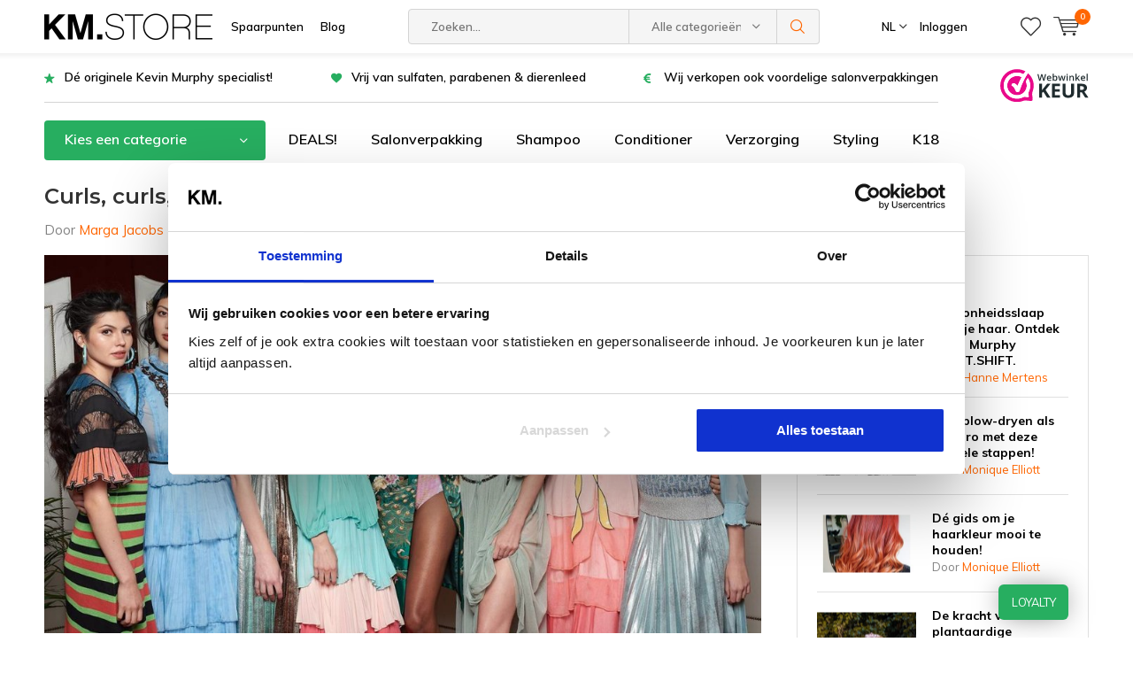

--- FILE ---
content_type: text/html;charset=utf-8
request_url: https://www.kmstore.be/nl/blogs/kevinmurphy-blog/curls-curls-curls/
body_size: 21464
content:
<!doctype html>
<html lang="nl" class="menu-up   no-mobile ">
	<head>
    
<script type="text/javascript">
   window.dataLayer = window.dataLayer || [];
   dataLayer.push({
                                                                                                            ecomm_prodid: '',  
                  ecomm_totalvalue: ''
                       
                         
                  });
      
</script>


<!-- Google Tag Manager -->
<script>(function(w,d,s,l,i){w[l]=w[l]||[];w[l].push({'gtm.start':
new Date().getTime(),event:'gtm.js'});var f=d.getElementsByTagName(s)[0],
j=d.createElement(s),dl=l!='dataLayer'?'&l='+l:'';j.async=true;j.src=
'https://www.googletagmanager.com/gtm.js?id='+i+dl;f.parentNode.insertBefore(j,f);
})(window,document,'script','dataLayer','GTM-WFV84WG');</script>
<!-- End Google Tag Manager -->          <script type="text/javascript">
        (function e(){var e=document.createElement("script");e.type="text/javascript",e.async=true,e.src="//staticw2.yotpo.com/33VX1vPv6K369kjY8L8lfAVJZLVfF7PTA7wySG5e/widget.js";var t=document.getElementsByTagName("script")[0];t.parentNode.insertBefore(e,t)})();
      </script>
        <meta charset="utf-8"/>
<!-- [START] 'blocks/head.rain' -->
<!--

  (c) 2008-2026 Lightspeed Netherlands B.V.
  http://www.lightspeedhq.com
  Generated: 20-01-2026 @ 19:08:03

-->
<link rel="canonical" href="https://www.kmstore.be/nl/blogs/kevinmurphy-blog/curls-curls-curls/"/>
<link rel="alternate" href="https://www.kmstore.be/nl/index.rss" type="application/rss+xml" title="Nieuwe producten"/>
<link rel="alternate" href="https://www.kmstore.be/nl/blogs/kevinmurphy-blog.rss" type="application/rss+xml" title="KEVIN.MURPHY BLOG"/>
<meta name="robots" content="noodp,noydir"/>
<meta name="google-site-verification" content="UM1-xgbMztDdVyb0xuV8Ba_DZP21bNzUZZcDUndtu28"/>
<meta name="google-site-verification" content="sp7Uj9hZAxADAdXU7UozBtDU4XTZemHdABQt__Ec5pU"/>
<meta property="og:url" content="https://www.kmstore.be/nl/blogs/kevinmurphy-blog/curls-curls-curls/?source=facebook"/>
<meta property="og:site_name" content="KM.STORE"/>
<meta property="og:title" content="KEVIN.MURPHY BLOG - Curls, curls, curls..."/>
<meta property="og:description" content="Heb je krullen, kroes of golvend haar? Dan is deze blog voor jou!"/>
<meta property="og:image" content="https://cdn.webshopapp.com/shops/12868/files/151830344/curls-curls-curls.jpg"/>
<script src="https://app.dmws.plus/shop-assets/12868/dmws-plus-loader.js?id=03493ae63fb091396e93e1327872d7e9"></script>
<script src="https://datalayer.taggrs.cloud/lightspeed-c-series-v2-minified.js"></script>
<script>
(function(w,d,s,l,i){w[l]=w[l]||[];w[l].push({'gtm.start':new Date().getTime(),event:'gtm.js'});var f=d.getElementsByTagName(s)[0],j=d.createElement(s),dl=l!='dataLayer'?'&l='+l:'';j.async=true;j.src='https://sst.kmstore.be/dn1kvwkwL7.js?tg='+i+dl;f.parentNode.insertBefore(j,f);})(window,document,'script','dataLayer','WFV84WG');
</script>
<!--[if lt IE 9]>
<script src="https://cdn.webshopapp.com/assets/html5shiv.js?2025-02-20"></script>
<![endif]-->
<!-- [END] 'blocks/head.rain' -->
		<meta charset="utf-8">
		<meta http-equiv="x-ua-compatible" content="ie=edge">
		<title>KEVIN.MURPHY BLOG - Curls, curls, curls... - KM.STORE</title>
		<meta name="description" content="Heb je krullen, kroes of golvend haar? Dan is deze blog voor jou!">
		<meta name="keywords" content="KEVIN.MURPHY, BLOG, -, Curls,, curls,, curls...">
		<meta name="theme-color" content="#ffffff">
		<meta name="MobileOptimized" content="320">
		<meta name="HandheldFriendly" content="true">
		<meta name="viewport" content="width=device-width, initial-scale=1, initial-scale=1, minimum-scale=1, maximum-scale=1, user-scalable=no">
		<meta name="author" content="https://www.dmws.nl/">
    <meta name="p:domain_verify" content="be03600f72703f1e5649919c986b4495"/>
    
    <link rel="preconnect" href="https://fonts.googleapis.com">
	  <link rel="dns-prefetch" href="https://fonts.googleapis.com">
	  <link rel="preconnect" href="https://ajax.googleapis.com">
	  <link rel="dns-prefetch" href="https://ajax.googleapis.com">
	  <link rel="preconnect" href="https://www.gstatic.com" crossorigin="anonymous">
	  <link rel="dns-prefetch" href="https://www.gstatic.com" crossorigin="anonymous">
	  <link rel="preconnect" href="//cdn.webshopapp.com/">
	  <link rel="dns-prefetch" href="//cdn.webshopapp.com/">
	
		<link rel="preload" href="https://fonts.googleapis.com/css?family=Muli:300,400,500,600,700,800,900%7CMontserrat:300,400,500,600,700,800,900" as="style">
    <link rel="preload" href="https://cdn.webshopapp.com/shops/12868/themes/175791/assets/icomoon.woff" as="font" type="font/woff" crossorigin="anonymous">
    <link href="https://fonts.googleapis.com/css?family=Muli:300,400,500,600,700,800,900%7CMontserrat:300,400,500,600,700,800,900" rel="stylesheet" type="text/css">
  
  	<script>
      "use strict"
			function loadJS(src, onload) {
				var script = document.createElement('script')
				script.src = src
				script.onload = onload
				;(document.body || document.head).appendChild(script)
				script = null
			}
			(function () {
				var fontToLoad1 = "Muli",
					fontToLoad2 = "Montserrat"

				if (sessionStorage.font1 === fontToLoad1 && sessionStorage.font2 === fontToLoad2) {
					document.documentElement.className += " wf-active"
					return
				} else if ("fonts" in document) {
					var fontsToLoad = [document.fonts.load("300 1em 'Muli'"), document.fonts.load("400 1em 'Muli'"),
					document.fonts.load("500 1em 'Muli'"), document.fonts.load("600 1em 'Muli'"), document.fonts.load("700 1em 'Muli'"),
					document.fonts.load("800 1em 'Muli'"), document.fonts.load("900 1em 'Muli'"),
					document.fonts.load("300 1em 'Montserrat'"), document.fonts.load("400 1em 'Montserrat'"),
					document.fonts.load("500 1em 'Montserrat'"), document.fonts.load("600 1em 'Montserrat'"), document.fonts.load("700 1em 'Montserrat'"),
					document.fonts.load("800 1em 'Montserrat'"), document.fonts.load("900 1em 'Montserrat'")]
					Promise.all(fontsToLoad).then(function () {
						document.documentElement.className += " wf-active"
						try {
							sessionStorage.font1 = fontToLoad1
							sessionStorage.font2 = fontToLoad2
						} catch (e) { /* private safari */ }
					})
				} else {
					// use fallback
					loadJS('https://cdnjs.cloudflare.com/ajax/libs/fontfaceobserver/2.1.0/fontfaceobserver.js', function () {
						var fontsToLoad = []
						for (var i = 3; i <= 9; ++i) {
							fontsToLoad.push(new FontFaceObserver(fontToLoad1, { weight: i * 100 }).load())
							fontsToLoad.push(new FontFaceObserver(fontToLoad2, { weight: i * 100 }).load())
						}
						Promise.all(fontsToLoad).then(function () {
							document.documentElement.className += " wf-active"
							try {
								sessionStorage.font1 = fontToLoad1
								sessionStorage.font2 = fontToLoad2
							} catch (e) { /* private safari */ }
						});
					})
				}
			})();
    </script>  
    
    <link rel="preload" href="https://cdn.webshopapp.com/shops/12868/themes/175791/assets/main-minified.css?20251202094624" as="style">
  	<link rel="preload" href="https://cdn.webshopapp.com/shops/12868/themes/175791/assets/settings.css?20251202094624" as="style">
    <link rel="stylesheet" media="screen" href="https://cdn.webshopapp.com/shops/12868/themes/175791/assets/main-minified.css?20251202094624">
		    <link rel="stylesheet" media="print" href="https://cdn.webshopapp.com/shops/12868/themes/175791/assets/print.css?20251202094624">
    <link rel="stylesheet" href="https://cdn.webshopapp.com/shops/12868/themes/175791/assets/settings.css?20251202094624" />
		<link rel="stylesheet" href="https://cdn.webshopapp.com/assets/gui-2-0.css?2025-02-20">
		<link rel="stylesheet" href="https://cdn.webshopapp.com/assets/gui-responsive-2-0.css?2025-02-20">   
		<link rel="stylesheet" href="https://cdn.webshopapp.com/shops/12868/themes/175791/assets/custom.css?20251202094624">
		<script src="https://cdn.webshopapp.com/assets/jquery-1-9-1.js?2025-02-20"></script>
    <script src="https://cdn.webshopapp.com/assets/jquery-ui-1-10-1.js?2025-02-20"></script>
<!-- 		<script defer src="https://ajax.googleapis.com/ajax/libs/jquery/1.7.2/jquery.min.js"></script>
		<script>window.jQuery || document.write('<script defer src="https://cdn.webshopapp.com/shops/12868/themes/175791/assets/jquery-1-7-2.js?20251202094624"><\/script>');</script> -->
<!-- 		<script defer src="https://cdn.webshopapp.com/shops/12868/themes/175791/assets/jquery-ui-1-10-1.js?20251202094624"></script> -->
    <script defer src="https://cdn.webshopapp.com/shops/12868/themes/175791/assets/cookie.js?20251202094624"></script>
		<script src="https://cdn.webshopapp.com/assets/gui.js?2025-02-20"></script>
    <script src="https://cdn.webshopapp.com/assets/gui-responsive-2-0.js?2025-02-20"></script>
		<link rel="icon" type="image/x-icon" href="https://cdn.webshopapp.com/shops/12868/themes/175791/v/519577/assets/favicon.ico?20210209182627">
		<link rel="apple-touch-icon" href="https://cdn.webshopapp.com/shops/12868/themes/175791/v/519577/assets/favicon.ico?20210209182627">
		<meta property="og:title" content="KEVIN.MURPHY BLOG - Curls, curls, curls...">
		<meta property="og:type" content="website"> 
		<meta property="og:description" content="Heb je krullen, kroes of golvend haar? Dan is deze blog voor jou!">
		<meta property="og:site_name" content="KM.STORE">
		<meta property="og:url" content="https://www.kmstore.be/">
		<meta property="og:image" content="https://cdn.webshopapp.com/shops/12868/themes/175791/v/2635356/assets/banner-1.jpg?20250511121900"> 
    		<script type="application/ld+json">
			{
				"@context": "http://schema.org/",
				"@type": "Organization",
				"url": "https://www.kmstore.be/nl/",
				"name": "KM.STORE",
				"legalName": "KM.STORE",
				"description": "Heb je krullen, kroes of golvend haar? Dan is deze blog voor jou!",
				"logo": "https://cdn.webshopapp.com/shops/12868/themes/175791/v/519577/assets/logo.png?20210209182627",
				"image": "https://cdn.webshopapp.com/shops/12868/themes/175791/v/2635356/assets/banner-1.jpg?20250511121900",
				"contactPoint": {
					"@type": "ContactPoint",
					"contactType": "Customer service",
					"telephone": "+32 11 98 84 11"
				},
				"address": {
					"@type": "PostalAddress",
					"streetAddress": "",
					"addressLocality": "",
					"addressRegion": "",
					"postalCode": "",
					"addressCountry": ""
				}
			}
		</script>
    <meta name="msapplication-config" content="https://cdn.webshopapp.com/shops/12868/themes/175791/assets/browserconfig.xml?20251202094624">
<meta property="og:title" content="KEVIN.MURPHY BLOG - Curls, curls, curls...">
<meta property="og:type" content="website"> 
<meta property="og:description" content="Heb je krullen, kroes of golvend haar? Dan is deze blog voor jou!">
<meta property="og:site_name" content="KM.STORE">
<meta property="og:url" content="https://www.kmstore.be/">
<meta property="og:image" content="https://cdn.webshopapp.com/shops/12868/themes/175791/assets/first-image-1.jpg?20251202094624">
<meta name="twitter:title" content="KEVIN.MURPHY BLOG - Curls, curls, curls...">
<meta name="twitter:description" content="Heb je krullen, kroes of golvend haar? Dan is deze blog voor jou!">
<meta name="twitter:site" content="KM.STORE">
<meta name="twitter:card" content="https://cdn.webshopapp.com/shops/12868/themes/175791/v/519577/assets/logo.png?20210209182627">
<meta name="twitter:image" content="https://cdn.webshopapp.com/shops/12868/themes/175791/assets/first-image-1.jpg?20251202094624">
<script type="application/ld+json">
  [
        {
      "@context": "http://schema.org/",
      "@type": "Organization",
      "url": "https://www.kmstore.be/",
      "name": "KM.STORE",
      "legalName": "KM.STORE",
      "description": "Heb je krullen, kroes of golvend haar? Dan is deze blog voor jou!",
      "logo": "https://cdn.webshopapp.com/shops/12868/themes/175791/v/519577/assets/logo.png?20210209182627",
      "image": "https://cdn.webshopapp.com/shops/12868/themes/175791/assets/first-image-1.jpg?20251202094624",
      "contactPoint": {
        "@type": "ContactPoint",
        "contactType": "Customer service",
        "telephone": "+32 11 98 84 11"
      },
      "address": {
        "@type": "PostalAddress",
        "streetAddress": "Korte Heerstraat 12/2",
        "addressLocality": "",
        "postalCode": "B-3910 Pelt",
        "addressCountry": "NL"
      }
      ,
      "aggregateRating": {
          "@type": "AggregateRating",
          "bestRating": "10",
          "worstRating": "1",
          "ratingValue": "9.4",
          "reviewCount": "11636",
          "url":"https://www.valuedshops.be/webshop/KMSTORE_1205100/reviews"
      }
            
    },
    { 
      "@context": "http://schema.org", 
      "@type": "WebSite", 
      "url": "https://www.kmstore.be/", 
      "name": "KM.STORE",
      "description": "Heb je krullen, kroes of golvend haar? Dan is deze blog voor jou!",
      "author": [
        {
          "@type": "Organization",
          "url": "https://www.dmws.nl/",
          "name": "DMWS B.V.",
          "address": {
            "@type": "PostalAddress",
            "streetAddress": "Klokgebouw 195 (Strijp-S)",
            "addressLocality": "Eindhoven",
            "addressRegion": "NB",
            "postalCode": "5617 AB",
            "addressCountry": "NL"
          }
        }
      ]
    }
  ]
</script>	</head>
	<body>
    <!-- Google Tag Manager (noscript) --><noscript><iframe src="https://www.googletagmanager.com/ns.html?id=GTM-WFV84WG"
    height="0" width="0" style="display:none;visibility:hidden"></iframe></noscript><!-- End Google Tag Manager (noscript) --><ul class="hidden-data hidden"><li>12868</li><li>175791</li><li>ja</li><li>nl</li><li>live</li><li>klantendienst//kmstore/be</li><li>https://www.kmstore.be/nl/</li></ul><div id="root"><header id="top"><p id="logo"><a href="https://www.kmstore.be/nl/" accesskey="h"><img class="desktop-only" src="https://cdn.webshopapp.com/shops/12868/themes/175791/v/519577/assets/logo.png?20210209182627" alt="KM.STORE" width="190" height="60"><img class="desktop-hide" src="https://cdn.webshopapp.com/shops/12868/themes/175791/v/519577/assets/logo-mobile.png?20210209182627" alt="KM.STORE" width="190" height="60"></a></p><nav id="skip"><ul><li><a href="#nav" accesskey="n">Skip to navigation (n)</a></li><li><a href="#content" accesskey="c">Skip to content (c)</a></li><li><a href="#footer" accesskey="f">Skip to footer (f)</a></li></ul></nav><nav id="nav"><ul><li><a accesskey="1" href="https://www.kmstore.be/service/kevinmurphy-spaarpunten/">Spaarpunten</a><em>(1)</em></li><li><a accesskey="2" href="https://www.kmstore.be/blogs/kevinmurphy-blog/">Blog</a><em>(2)</em></li></ul><form action="https://www.kmstore.be/nl/search/" method="post" id="formSearch" class="untouched"><h5>Zoeken</h5><p><label for="q">Zoeken...</label><input type="search" id="q" name="q" value="" placeholder="Zoeken..." autocomplete="off"></p><p class="desktop-only"><label for="sb" class="hidden">Alle categorieën</label><select id="sb" name="sb" onchange="cat();"><option value="https://www.kmstore.be/nl/search/">Alle categorieën</option><option value="https://www.kmstore.be/nl/kevin-murphy-producten/" class="cat-319889">Kevin Murphy producten</option><option value="https://www.kmstore.be/nl/kevin-murphy-keuzehulp/" class="cat-4324454">Kevin Murphy keuzehulp</option><option value="https://www.kmstore.be/nl/kevin-murphy-holiday-deals/" class="cat-13279840">Kevin Murphy Holiday Deals</option><option value="https://www.kmstore.be/nl/k18-hair/" class="cat-10698342">K18 Hair</option><option value="https://www.kmstore.be/nl/idhair-solutions/" class="cat-13368383">IdHAIR Solutions</option></select></p><p><button type="submit" title="Zoeken" disabled="disabled">Zoeken</button></p><ul class="list-cart"></ul><div class="tags desktop-hide"><h5>Tags</h5><ul class="list-tags"><li><a href="https://www.kmstore.be/nl/tags/i-n-belgie/">I-N belgie <span>(28)</span></a></li><li><a href="https://www.kmstore.be/nl/tags/i-n-nederland/">I-N nederland <span>(28)</span></a></li><li><a href="https://www.kmstore.be/nl/tags/i-n-webshop/">I-N webshop <span>(28)</span></a></li><li><a href="https://www.kmstore.be/nl/tags/love-kevin-murphy/">Love Kevin Murphy <span>(122)</span></a></li><li><a href="https://www.kmstore.be/nl/tags/lovekevinmurphy/">LoveKevinMurphy <span>(122)</span></a></li><li><a href="https://www.kmstore.be/nl/tags/metis-superior-supplements/">Metis superior supplements <span>(10)</span></a></li><li><a href="https://www.kmstore.be/nl/tags/metis-supplements/">Metis supplements <span>(10)</span></a></li><li><a href="https://www.kmstore.be/nl/tags/metis-vitamine/">Metis vitamine <span>(10)</span></a></li><li><a href="https://www.kmstore.be/nl/tags/conditioner-shampoo/">conditioner shampoo <span>(6)</span></a></li><li><a href="https://www.kmstore.be/nl/tags/haarspray/">haarspray <span>(22)</span></a></li><li><a href="https://www.kmstore.be/nl/tags/haaruitval/">haaruitval <span>(6)</span></a></li><li><a href="https://www.kmstore.be/nl/tags/haarverlies/">haarverlies <span>(6)</span></a></li><li><a href="https://www.kmstore.be/nl/tags/intelligent-nutrients/">intelligent nutrients <span>(28)</span></a></li><li><a href="https://www.kmstore.be/nl/tags/kevin-murphy-aanbieding/">kevin murphy aanbieding <span>(113)</span></a></li><li><a href="https://www.kmstore.be/nl/tags/kevin-murphy-belgie/">kevin murphy belgie <span>(113)</span></a></li><li><a href="https://www.kmstore.be/nl/tags/kevin-murphy-conditioner/">kevin murphy conditioner <span>(8)</span></a></li><li><a href="https://www.kmstore.be/nl/tags/kevin-murphy-ervaringen/">kevin murphy ervaringen <span>(113)</span></a></li><li><a href="https://www.kmstore.be/nl/tags/kevin-murphy-gel/">kevin murphy gel <span>(9)</span></a></li><li><a href="https://www.kmstore.be/nl/tags/kevin-murphy-goedkoop/">kevin murphy goedkoop <span>(113)</span></a></li><li><a href="https://www.kmstore.be/nl/tags/kevin-murphy-haarlak/">kevin murphy haarlak <span>(8)</span></a></li><li><a href="https://www.kmstore.be/nl/tags/kevin-murphy-hair/">kevin murphy hair <span>(5)</span></a></li><li><a href="https://www.kmstore.be/nl/tags/kevin-murphy-holiday-2020/">kevin murphy holiday 2020 <span>(15)</span></a></li><li><a href="https://www.kmstore.be/nl/tags/kevin-murphy-holiday-deal/">kevin murphy holiday deal <span>(45)</span></a></li><li><a href="https://www.kmstore.be/nl/tags/kevin-murphy-kopen/">kevin murphy kopen <span>(113)</span></a></li><li><a href="https://www.kmstore.be/nl/tags/kevin-murphy-masker/">kevin murphy masker <span>(9)</span></a></li><li><a href="https://www.kmstore.be/nl/tags/kevin-murphy-mini/">kevin murphy mini <span>(27)</span></a></li><li><a href="https://www.kmstore.be/nl/tags/kevin-murphy-nederland/">kevin murphy nederland <span>(113)</span></a></li><li><a href="https://www.kmstore.be/nl/tags/kevin-murphy-online/">kevin murphy online <span>(113)</span></a></li><li><a href="https://www.kmstore.be/nl/tags/kevin-murphy-paste/">kevin murphy paste <span>(9)</span></a></li><li><a href="https://www.kmstore.be/nl/tags/kevin-murphy-shampoo/">kevin murphy shampoo <span>(11)</span></a></li><li><a href="https://www.kmstore.be/nl/tags/kevin-murphy-spray/">kevin murphy spray <span>(22)</span></a></li><li><a href="https://www.kmstore.be/nl/tags/kevin-murphy-verkooppunt/">kevin murphy verkooppunt <span>(113)</span></a></li><li><a href="https://www.kmstore.be/nl/tags/kevin-murphy-wax/">kevin murphy wax <span>(9)</span></a></li><li><a href="https://www.kmstore.be/nl/tags/kevin-murphy-webshop/">kevin murphy webshop <span>(113)</span></a></li><li><a href="https://www.kmstore.be/nl/tags/kevin-murphy-zilvershampoo/">kevin murphy zilvershampoo <span>(5)</span></a></li><li><a href="https://www.kmstore.be/nl/tags/krullen/">krullen <span>(7)</span></a></li><li><a href="https://www.kmstore.be/nl/tags/krullen-maken/">krullen maken <span>(5)</span></a></li><li><a href="https://www.kmstore.be/nl/tags/producten-voor-krullend-haar/">producten voor krullend haar <span>(7)</span></a></li><li><a href="https://www.kmstore.be/nl/tags/shampoo-tegen-haaruitval/">shampoo tegen haaruitval <span>(7)</span></a></li><li><a href="https://www.kmstore.be/nl/tags/shampoo-zonder-sulfaten/">shampoo zonder sulfaten <span>(10)</span></a></li></ul></div></form><ul><li class="language"><a accesskey="3" href="./">NL</a><em>(3)</em><ul><li class="active"><a href="https://www.kmstore.be/nl/"  title="Nederlands" lang="nl">Nederlands</a></li><li ><a href="https://www.kmstore.be/fr/"  title="Français" lang="fr">Français</a></li></ul></li><li class="search"><a accesskey="5" href="./"><i class="icon-zoom"></i><span>Zoeken</span></a><em>(5)</em></li><!--<li class="compare mobile-only"><a accesskey="5" href="./"><i class="icon-chart"></i><span>vergelijk</span></a><em>(5)</em></li>--><li class="user"><a accesskey="6" href="https://www.kmstore.be/nl/account/login/"><i class="icon-user-outline"></i> 
          Inloggen
        </a><em>(6)</em><div><div class="double"><form method="post" id="formLogin" action="https://www.kmstore.be/nl/account/loginPost/?return=https://www.kmstore.be/nl/blogs/kevinmurphy-blog/curls-curls-curls/"><h5>Inloggen</h5><p><label for="formLoginEmail">E-mailadres</label><input type="email" id="formLoginEmail" name="email" placeholder="E-mailadres" autocomplete='email' required></p><p><label for="formLoginPassword">Wachtwoord</label><input type="password" id="formLoginPassword" name="password" placeholder="Wachtwoord" autocomplete="current-password" required><a href="https://www.kmstore.be/nl/account/password/">Wachtwoord vergeten?</a></p><p><input type="hidden" name="key" value="84e2b21fffcdac0d8eae8fbe611a5bfe" /><input type="hidden" name="type" value="login" /><button type="submit" onclick="$('#formLogin').submit(); return false;">Inloggen</button></p></form><div><h5>Nieuwe klant?</h5><ul class="list-checks"><li>Al je orders en retouren op één plek</li><li>Het bestelproces gaat nog sneller</li><li>Je winkelwagen is altijd en overal opgeslagen</li></ul><p class="link-btn"><a class="a" href="https://www.kmstore.be/nl/account/register/">Account aanmaken</a></p></div></div></div></li><li class="menu"><a accesskey="7" href="./"><i class="icon-menu"></i>
          Menu
        </a><em>(7)</em></li><li class="favorites br"><a accesskey="8" href="https://www.kmstore.be/nl/account/wishlist/"><i class="icon-heart-outline"></i><span>wishlist</span></a></li><li class="cart"><a accesskey="9" href="./"><i class="icon-cart"></i><span>Winkelwagen</span><span class="qty">0</span></a><em>(9)</em><div><h5>Mijn winkelwagen</h5><ul class="list-cart"><li><a href="https://www.kmstore.be/nl/session/back/"><span class="img"><img src="https://cdn.webshopapp.com/shops/12868/themes/175791/assets/empty-cart.svg?20251202094624" alt="Empty cart" width="43" height="46"></span><span class="title">Geen producten gevonden...</span><span class="desc">Er zitten geen producten in uw winkelwagen. Misschien is het artikel dat u had gekozen uitverkocht.</span></a></li></ul></div></li></ul><div class="nav-main"><ul><li><a>Menu</a><ul><li><a href="https://www.kmstore.be/nl/kevin-murphy-producten/"><span class="img"><img src="https://cdn.webshopapp.com/shops/12868/files/143764058/64x44x2/kevin-murphy-producten.jpg" alt="Kevin Murphy producten" width="32" height="22"></span>Kevin Murphy producten</a><ul><li class="strong"><a href="https://www.kmstore.be/nl/kevin-murphy-producten/">Kevin Murphy producten</a></li><li><a href="https://www.kmstore.be/nl/kevin-murphy-producten/kevin-murphy-wash/">Kevin Murphy wash</a></li><li><a href="https://www.kmstore.be/nl/kevin-murphy-producten/kevin-murphy-rinse/">Kevin Murphy rinse</a></li><li><a href="https://www.kmstore.be/nl/kevin-murphy-producten/kevin-murphy-treatment/">Kevin Murphy treatment</a></li><li><a href="https://www.kmstore.be/nl/kevin-murphy-producten/kevin-murphy-styling/">Kevin Murphy styling</a></li><li><a href="https://www.kmstore.be/nl/kevin-murphy-producten/kevin-murphy-blowdry/">Kevin Murphy blow.dry</a></li><li><a href="https://www.kmstore.be/nl/kevin-murphy-producten/kevin-murphy-colour-care/">Kevin Murphy colour care</a></li><li><a href="https://www.kmstore.be/nl/kevin-murphy-producten/kevin-murphy-tools/">Kevin Murphy tools</a></li><li><a href="https://www.kmstore.be/nl/kevin-murphy-producten/kevin-murphy-kmen/">Kevin Murphy K.Men</a></li><li><a href="https://www.kmstore.be/nl/kevin-murphy-producten/kevin-murphy-deals/">Kevin Murphy deals</a></li><li><a href="https://www.kmstore.be/nl/kevin-murphy-producten/kevin-murphy-mini-40ml/">Kevin Murphy Mini 40ml</a></li><li><a href="https://www.kmstore.be/nl/kevin-murphy-producten/kevin-murphy-travelsize/">Kevin Murphy travelsize</a></li><li><a href="https://www.kmstore.be/nl/kevin-murphy-producten/kevin-murphy-salonverpakking/">Kevin Murphy salonverpakking</a><ul><li class="strong"><a href="https://www.kmstore.be/nl/kevin-murphy-producten/kevin-murphy-salonverpakking/">Kevin Murphy salonverpakking</a></li><li><a href="https://www.kmstore.be/nl/kevin-murphy-producten/kevin-murphy-salonverpakking/wash-1000-ml/">Wash 1000 ml</a></li><li><a href="https://www.kmstore.be/nl/kevin-murphy-producten/kevin-murphy-salonverpakking/rinse-1000-ml/">Rinse 1000 ml</a></li><li><a href="https://www.kmstore.be/nl/kevin-murphy-producten/kevin-murphy-salonverpakking/treatment-1000-ml/">Treatment 1000 ml</a></li><li><a href="https://www.kmstore.be/nl/kevin-murphy-producten/kevin-murphy-salonverpakking/styling-1000-ml/">Styling 1000 ml</a></li></ul></li><li><a href="https://www.kmstore.be/nl/kevin-murphy-producten/kevin-murphy-korting/">Kevin Murphy korting</a></li></ul></li><li><a href="https://www.kmstore.be/nl/kevin-murphy-keuzehulp/"><span class="img"><img src="https://cdn.webshopapp.com/shops/12868/files/233284566/64x44x2/kevin-murphy-keuzehulp.jpg" alt="Kevin Murphy keuzehulp" width="32" height="22"></span>Kevin Murphy keuzehulp</a><ul><li class="strong"><a href="https://www.kmstore.be/nl/kevin-murphy-keuzehulp/">Kevin Murphy keuzehulp</a></li><li><a href="https://www.kmstore.be/nl/kevin-murphy-keuzehulp/krullen/">Krullen</a></li><li><a href="https://www.kmstore.be/nl/kevin-murphy-keuzehulp/anti-frizz/">Anti frizz</a></li><li><a href="https://www.kmstore.be/nl/kevin-murphy-keuzehulp/hittebescherming/">Hittebescherming</a></li><li><a href="https://www.kmstore.be/nl/kevin-murphy-keuzehulp/hoofdhuid-problemen/">Hoofdhuid problemen</a></li><li><a href="https://www.kmstore.be/nl/kevin-murphy-keuzehulp/extra-volume/">Extra volume</a></li><li><a href="https://www.kmstore.be/nl/kevin-murphy-keuzehulp/herstel/">Herstel</a></li><li><a href="https://www.kmstore.be/nl/kevin-murphy-keuzehulp/haaruitval/">Haaruitval</a></li><li><a href="https://www.kmstore.be/nl/kevin-murphy-keuzehulp/hydratatie/">Hydratatie</a></li><li><a href="https://www.kmstore.be/nl/kevin-murphy-keuzehulp/verjonging/">Verjonging</a></li><li><a href="https://www.kmstore.be/nl/kevin-murphy-keuzehulp/blond-of-grijs-haar/">Blond (of grijs) haar</a></li><li><a href="https://www.kmstore.be/nl/kevin-murphy-keuzehulp/beach-look/">Beach look</a></li><li><a href="https://www.kmstore.be/nl/kevin-murphy-keuzehulp/topstyling/">Topstyling</a></li><li><a href="https://www.kmstore.be/nl/kevin-murphy-keuzehulp/body-textuur/">Body &amp; textuur</a></li><li><a href="https://www.kmstore.be/nl/kevin-murphy-keuzehulp/km-voor-heren/">KM voor heren</a></li><li><a href="https://www.kmstore.be/nl/kevin-murphy-keuzehulp/vegan-producten/">Vegan producten</a></li><li><a href="https://www.kmstore.be/nl/kevin-murphy-keuzehulp/glutenvrije-producten/">Glutenvrije producten</a></li><li><a href="https://www.kmstore.be/nl/kevin-murphy-keuzehulp/producten-met-uv-filter/">Producten met UV-filter</a></li></ul></li><li><a href="https://www.kmstore.be/nl/kevin-murphy-holiday-deals/"><span class="img"><img src="https://cdn.webshopapp.com/shops/12868/files/486473668/64x44x2/kevin-murphy-holiday-deals.jpg" alt="Kevin Murphy Holiday Deals" width="32" height="22"></span>Kevin Murphy Holiday Deals</a></li><li><a href="https://www.kmstore.be/nl/k18-hair/"><span class="img"><img src="https://cdn.webshopapp.com/shops/12868/files/360818835/64x44x2/k18-hair.jpg" alt="K18 Hair" width="32" height="22"></span>K18 Hair</a><ul><li class="strong"><a href="https://www.kmstore.be/nl/k18-hair/">K18 Hair</a></li><li><a href="https://www.kmstore.be/nl/k18-hair/wat-is-k18-faq/">Wat is K18? - FAQ</a></li></ul></li><li><a href="https://www.kmstore.be/nl/idhair-solutions/"><span class="img"><img src="https://cdn.webshopapp.com/shops/12868/files/488156296/64x44x2/idhair-solutions.jpg" alt="IdHAIR Solutions" width="32" height="22"></span>IdHAIR Solutions</a><ul><li class="strong"><a href="https://www.kmstore.be/nl/idhair-solutions/">IdHAIR Solutions</a></li><li><a href="https://www.kmstore.be/nl/idhair-solutions/shampoo/">Shampoo</a></li><li><a href="https://www.kmstore.be/nl/idhair-solutions/conditioner/">Conditioner</a></li><li><a href="https://www.kmstore.be/nl/idhair-solutions/treatment/">Treatment</a></li><li><a href="https://www.kmstore.be/nl/idhair-solutions/vette-hoofdhuid-jeuk-schilfers/">Vette hoofdhuid, jeuk &amp; schilfers</a></li><li><a href="https://www.kmstore.be/nl/idhair-solutions/droge-hoofdhuid-jeuk-schilfers/">Droge hoofdhuid, jeuk &amp; schilfers</a></li><li><a href="https://www.kmstore.be/nl/idhair-solutions/vroegtijdige-haaruitval-dunner-wordend-haar/">Vroegtijdige haaruitval &amp; dunner wordend haar</a></li><li><a href="https://www.kmstore.be/nl/idhair-solutions/voordeelbundels/">Voordeelbundels</a></li></ul></li></ul></li></ul></div></nav><p id="back"><a href="https://www.kmstore.be/nl/blogs/kevinmurphy-blog/curls-curls-curls/">Terug</a></p></header><main id="content" class=""><div class="pretemplate-content"><div class="usp-container"><ul class="list-usp desktop-only"><li>
            	Dé originele Kevin Murphy specialist!
          </li><li>
            	Vrij van sulfaten, parabenen & dierenleed
          </li><li>
            	Wij verkopen ook voordelige salonverpakkingen
          </li></ul><ul class="list-usp list-usp-with-carousel desktop-hide"><div class="inner"><div class="item"><li>
                      Dé originele Kevin Murphy specialist!
                  </li></div><div class="item"><li>
                      Vrij van sulfaten, parabenen & dierenleed
                  </li></div><div class="item"><li>
                      Wij verkopen ook voordelige salonverpakkingen
                  </li></div></div></ul><p class="link-inline"><a href="https://www.valuedshops.be/webshop/KMSTORE_1205100/reviews" title="WebwinkelKeur" target="_blank"><img src="https://dashboard.webwinkelkeur.nl/banners/70/1205100" alt="WebwinkelKeur" width="100" height="31"></a><a href="https://www.kmstore.be/service/kevinmurphy-spaarpunten/">KM.Spaarpunten</a></p></div><nav class="nav-main desktop-only"><ul><li><a href="./">Kies een categorie</a><ul><li><a href="https://www.kmstore.be/nl/kevin-murphy-producten/"><span class="img"><img src="https://cdn.webshopapp.com/shops/12868/files/143764058/64x44x2/kevin-murphy-producten.jpg" alt="Kevin Murphy producten" width="32" height="22"></span>Kevin Murphy producten</a><ul><li class="strong"><a href="https://www.kmstore.be/nl/kevin-murphy-producten/">Kevin Murphy producten</a></li><li><a href="https://www.kmstore.be/nl/kevin-murphy-producten/kevin-murphy-wash/">Kevin Murphy wash</a></li><li><a href="https://www.kmstore.be/nl/kevin-murphy-producten/kevin-murphy-rinse/">Kevin Murphy rinse</a></li><li><a href="https://www.kmstore.be/nl/kevin-murphy-producten/kevin-murphy-treatment/">Kevin Murphy treatment</a></li><li><a href="https://www.kmstore.be/nl/kevin-murphy-producten/kevin-murphy-styling/">Kevin Murphy styling</a></li><li><a href="https://www.kmstore.be/nl/kevin-murphy-producten/kevin-murphy-blowdry/">Kevin Murphy blow.dry</a></li><li><a href="https://www.kmstore.be/nl/kevin-murphy-producten/kevin-murphy-colour-care/">Kevin Murphy colour care</a></li><li><a href="https://www.kmstore.be/nl/kevin-murphy-producten/kevin-murphy-tools/">Kevin Murphy tools</a></li><li><a href="https://www.kmstore.be/nl/kevin-murphy-producten/kevin-murphy-kmen/">Kevin Murphy K.Men</a></li><li><a href="https://www.kmstore.be/nl/kevin-murphy-producten/kevin-murphy-deals/">Kevin Murphy deals</a></li><li><a href="https://www.kmstore.be/nl/kevin-murphy-producten/kevin-murphy-mini-40ml/">Kevin Murphy Mini 40ml</a></li><li><a href="https://www.kmstore.be/nl/kevin-murphy-producten/kevin-murphy-travelsize/">Kevin Murphy travelsize</a></li><li><a href="https://www.kmstore.be/nl/kevin-murphy-producten/kevin-murphy-salonverpakking/">Kevin Murphy salonverpakking</a><ul><li class="strong"><a href="https://www.kmstore.be/nl/kevin-murphy-producten/kevin-murphy-salonverpakking/">Kevin Murphy salonverpakking</a></li><li><a href="https://www.kmstore.be/nl/kevin-murphy-producten/kevin-murphy-salonverpakking/wash-1000-ml/">Wash 1000 ml</a></li><li><a href="https://www.kmstore.be/nl/kevin-murphy-producten/kevin-murphy-salonverpakking/rinse-1000-ml/">Rinse 1000 ml</a></li><li><a href="https://www.kmstore.be/nl/kevin-murphy-producten/kevin-murphy-salonverpakking/treatment-1000-ml/">Treatment 1000 ml</a></li><li><a href="https://www.kmstore.be/nl/kevin-murphy-producten/kevin-murphy-salonverpakking/styling-1000-ml/">Styling 1000 ml</a></li></ul></li><li><a href="https://www.kmstore.be/nl/kevin-murphy-producten/kevin-murphy-korting/">Kevin Murphy korting</a></li></ul></li><li><a href="https://www.kmstore.be/nl/kevin-murphy-keuzehulp/"><span class="img"><img src="https://cdn.webshopapp.com/shops/12868/files/233284566/64x44x2/kevin-murphy-keuzehulp.jpg" alt="Kevin Murphy keuzehulp" width="32" height="22"></span>Kevin Murphy keuzehulp</a><ul><li class="strong"><a href="https://www.kmstore.be/nl/kevin-murphy-keuzehulp/">Kevin Murphy keuzehulp</a></li><li><a href="https://www.kmstore.be/nl/kevin-murphy-keuzehulp/krullen/">Krullen</a></li><li><a href="https://www.kmstore.be/nl/kevin-murphy-keuzehulp/anti-frizz/">Anti frizz</a></li><li><a href="https://www.kmstore.be/nl/kevin-murphy-keuzehulp/hittebescherming/">Hittebescherming</a></li><li><a href="https://www.kmstore.be/nl/kevin-murphy-keuzehulp/hoofdhuid-problemen/">Hoofdhuid problemen</a></li><li><a href="https://www.kmstore.be/nl/kevin-murphy-keuzehulp/extra-volume/">Extra volume</a></li><li><a href="https://www.kmstore.be/nl/kevin-murphy-keuzehulp/herstel/">Herstel</a></li><li><a href="https://www.kmstore.be/nl/kevin-murphy-keuzehulp/haaruitval/">Haaruitval</a></li><li><a href="https://www.kmstore.be/nl/kevin-murphy-keuzehulp/hydratatie/">Hydratatie</a></li><li><a href="https://www.kmstore.be/nl/kevin-murphy-keuzehulp/verjonging/">Verjonging</a></li><li><a href="https://www.kmstore.be/nl/kevin-murphy-keuzehulp/blond-of-grijs-haar/">Blond (of grijs) haar</a></li><li><a href="https://www.kmstore.be/nl/kevin-murphy-keuzehulp/beach-look/">Beach look</a></li><li><a href="https://www.kmstore.be/nl/kevin-murphy-keuzehulp/topstyling/">Topstyling</a></li><li><a href="https://www.kmstore.be/nl/kevin-murphy-keuzehulp/body-textuur/">Body &amp; textuur</a></li><li><a href="https://www.kmstore.be/nl/kevin-murphy-keuzehulp/km-voor-heren/">KM voor heren</a></li><li><a href="https://www.kmstore.be/nl/kevin-murphy-keuzehulp/vegan-producten/">Vegan producten</a></li><li><a href="https://www.kmstore.be/nl/kevin-murphy-keuzehulp/glutenvrije-producten/">Glutenvrije producten</a></li><li><a href="https://www.kmstore.be/nl/kevin-murphy-keuzehulp/producten-met-uv-filter/">Producten met UV-filter</a></li></ul></li><li><a href="https://www.kmstore.be/nl/kevin-murphy-holiday-deals/"><span class="img"><img src="https://cdn.webshopapp.com/shops/12868/files/486473668/64x44x2/kevin-murphy-holiday-deals.jpg" alt="Kevin Murphy Holiday Deals" width="32" height="22"></span>Kevin Murphy Holiday Deals</a></li><li><a href="https://www.kmstore.be/nl/k18-hair/"><span class="img"><img src="https://cdn.webshopapp.com/shops/12868/files/360818835/64x44x2/k18-hair.jpg" alt="K18 Hair" width="32" height="22"></span>K18 Hair</a><ul><li class="strong"><a href="https://www.kmstore.be/nl/k18-hair/">K18 Hair</a></li><li><a href="https://www.kmstore.be/nl/k18-hair/wat-is-k18-faq/">Wat is K18? - FAQ</a></li></ul></li><li><a href="https://www.kmstore.be/nl/idhair-solutions/"><span class="img"><img src="https://cdn.webshopapp.com/shops/12868/files/488156296/64x44x2/idhair-solutions.jpg" alt="IdHAIR Solutions" width="32" height="22"></span>IdHAIR Solutions</a><ul><li class="strong"><a href="https://www.kmstore.be/nl/idhair-solutions/">IdHAIR Solutions</a></li><li><a href="https://www.kmstore.be/nl/idhair-solutions/shampoo/">Shampoo</a></li><li><a href="https://www.kmstore.be/nl/idhair-solutions/conditioner/">Conditioner</a></li><li><a href="https://www.kmstore.be/nl/idhair-solutions/treatment/">Treatment</a></li><li><a href="https://www.kmstore.be/nl/idhair-solutions/vette-hoofdhuid-jeuk-schilfers/">Vette hoofdhuid, jeuk &amp; schilfers</a></li><li><a href="https://www.kmstore.be/nl/idhair-solutions/droge-hoofdhuid-jeuk-schilfers/">Droge hoofdhuid, jeuk &amp; schilfers</a></li><li><a href="https://www.kmstore.be/nl/idhair-solutions/vroegtijdige-haaruitval-dunner-wordend-haar/">Vroegtijdige haaruitval &amp; dunner wordend haar</a></li><li><a href="https://www.kmstore.be/nl/idhair-solutions/voordeelbundels/">Voordeelbundels</a></li></ul></li></ul></li><li><a href="https://www.kmstore.be/nl/kevin-murphy-producten/kevin-murphy-deals/" title="DEALS!">DEALS!</a></li><li><a href="https://www.kmstore.be/nl/kevin-murphy-producten/kevin-murphy-salonverpakking/" title="Salonverpakking">Salonverpakking</a></li><li><a href="https://www.kmstore.be/nl/kevin-murphy-producten/kevin-murphy-wash/" title="Shampoo">Shampoo</a></li><li><a href="https://www.kmstore.be/nl/kevin-murphy-producten/kevin-murphy-rinse/" title="Conditioner">Conditioner</a></li><li><a href="https://www.kmstore.be/nl/kevin-murphy-producten/kevin-murphy-treatment/" title="Verzorging">Verzorging</a></li><li><a href="https://www.kmstore.be/nl/kevin-murphy-producten/kevin-murphy-styling/" title="Styling">Styling</a></li><li><a href="https://www.kmstore.be/nl/k18-hair/" title="K18">K18</a></li></ul></nav></div><header class="heading-blog"><h1>Curls, curls, curls...</h1><ul><li>Door <a href="./">Marga Jacobs</a></li><li><i class="icon-calendar"></i> 05 / 10 / 2017 <a href="./" class="link-chat">18</a></li></ul></header><div class="cols-a b inv"><article class="article-a"><figure><img src="https://cdn.webshopapp.com/shops/12868/files/151830344/1015x535x1/image.jpg" alt="Curls, curls, curls..." width="1015" height="535"></figure><p>Heb je krullen, kroes of golvend haar? Dan is deze blog voor jou!</p><h2>Golven, kroes of krullen...</h2><p>...dat wordt bepaald door jouw <strong>genen</strong>! Wetenschappers hebben ontdekt dat de <em>structuur</em> van de <em>haarfollikel</em> of het <em>haarzakje</em> (het deel van de huid waaruit het haar groeit) de vorm van de haren bepaald. Een <em>gekromd</em> haarzakje vormt tijdens de haarcyclus een draaiing van het haar, hetgeen krul veroorzaakt. Hoe jouw haarfollikel zicht vormt, wordt bepaald door jouw genen.</p><p>Krullend haar is vaak ook <strong>veel droger</strong> dan steil haar omdat het voor de oliën die door je hoofdhuid worden afgescheiden veel gemakkelijker is om de punten van steil haar te bereiken dan de punten van krullend haar.</p><p>Bepaal hieronder jouw krullentype en lees hoe jij jouw krullen de beste verzorging geeft. Nooit meer een 'bad curl day'!</p><p>Maar eerst...</p><h2>Belangrijke do's!</h2><p>Wat hebben alle krullen nodig?</p><h4>Vocht</h4><p><strong>Je krullen moeten dagelijks gehydrateerd worden.</strong> Hoe? <a title="KevinMurphyReStore" href="https://www.kmstore.be/kevinmurphy-restore.html" target="_blank">RE.STORE</a> van KEVIN.MURPHY is een topproduct om vocht te geven aan je krullen!<br /><strong>Tip!</strong> wat ook goed werkt is <a title="KevinMurphyReStore" href="https://www.kmstore.be/kevinmurphy-restore.html" target="_blank">RE.STORE</a> mengen met wat water en dit aanbrengen op je krullen. </p><h4>Wasbeurt</h4><p>Was je haar met een <strong>sulfaatvrije shampoo</strong> deze zijn milder voor jouw krullen en hoofdhuid. Daarna een <strong>voedende en herstellende conditioner</strong> is een must. Gebruik Kevin Murphy's <a title="SmoothAgainWash" href="https://www.kmstore.be/kevinmurphy-smoothagainwash.html" target="_blank">SMOOTH.AGAIN.WASH</a> en <a title="SmoothAgainRinse" href="https://www.kmstore.be/kevinmurphy-smoothagainrinse.html" target="_blank">SMOOTH.AGAIN.RINSE</a>. Deze shampoo en conditioner geven je krullen een boost en verminderen frizz!</p><p style="text-align: center;"><span style="color: #808000;"><strong>"ALLE PRODUCTEN VAN KEVIN.MURPHY ZIJN VRIJ VAN SULFATEN &amp; PARABENEN!"</strong></span></p><h4>No poo</h4><p><strong>Laat een keer je shampoo staan</strong> en gebruik <a title="KevinMurphyReStore" href="https://www.kmstore.be/kevinmurphy-restore.html" target="_blank">RE.STORE</a>. Deze verzorging is een <strong>volwaardige vervanging</strong> voor je shampoo én conditioner op de dag van gebruik. <br />Breng <a title="KevinMurphyReStore" href="https://www.kmstore.be/kevinmurphy-restore.html" target="_blank">RE.STORE</a> aan op nat haar en een natte hoofdhuid. Laat 2 tot 3 minuten inwerken en spoel uit. Gebruik deze verzorging 1 tot 2 keer per week.</p><p><img width="1000" height="800" src="https://static.webshopapp.com/shops/012868/files/151826327/restore-knews.jpg" /></p><h4>Beperk borstelen</h4><p>Het beste is om je haar <strong>niet teveel te borstelen</strong>, dit laat namelijk jouw krullen uit elkaar vallen, net als het wrijven met de handdoek. Borstel het daarom alleen maar onder de douche als er conditioner in zit. Hierdoor is het makkelijk kambaar en hoef je dat niet meer te doen als je onder de douche vandaan komt.</p><h4>Blaas je krullen droog met een diffuser</h4><p><strong>Warmte toevoegen aan je haarwortels kan een wereld van verschil maken voor je krullen!</strong> Een diffuser is ideaal voor natuurlijk krullend haar! Mits correct gebruikt, zal de diffuser helpen je wortels te stretchen zonder je krulpatroon te verstoren of frizz te veroorzaken. Flip je haar ondersteboven en blaas je haar droog.</p><p>Vergeet niet om eerst een goede <strong>hittebestendige spray</strong> te gebruiken! <a title="KevinMurphyLeaveInRepair" href="https://www.kmstore.be/kevinmurphy-leave-inrepair.html" target="_blank">LEAVE-IN.REPAIR</a> van KEVIN.MURPHY is een gewichtsloze leave-in conditioner die je haar versterkt en haarbreuk voorkomt. <br />Breng <a title="KevinMurphyLeaveInRepair" href="https://www.kmstore.be/kevinmurphy-leave-inrepair.html" target="_blank">LEAVE-IN.REPAIR</a> aan op vochtig of handdoekdroog haar. Niet spoelen. Laat je krullen op natuurlijke wijze drogen of stijl ze zoals je wil.</p><p><strong><span style="text-decoration: underline;">Tip:</span></strong> Wil je echt fantastische krullen? Gebruik je diffuser dan met koude lucht. Het moet natuurlijk nog wel aangenaam blijven ;-).</p><h4>Voeg kleur toe</h4><p>Wil je<strong> meer volume creëren</strong> in je haar, dan kan je ook doen alsof. Een <strong>lichtere kleur</strong> toevoegen aan je haar, geven je krullen een meer gedefinieerde look. </p><h4>Voeding</h4><p>Ook voeding speelt een grote rol bij het <strong>gezond houden van je krullen</strong>! Lees onze <a title="KevinMurphyBlog" href="https://www.kmstore.be/blogs/kevinmurphy-blog/hoe-voorkom-je-vet-haar/" target="_blank">blog</a> en vind leuke tips, weetjes en zelfs een receptje voor een prachtige haardos.</p><img width="1000" height="667" src="https://static.webshopapp.com/shops/012868/files/151833458/blueberriescurls.jpg" /><h4>Op vakantie</h4><p>Onze beste tip voor een zon- en strandvakantie is om een <strong>lotion </strong>te gebruiken met een <strong>zonnefactor </strong>(<a title="KevinMurphyMotionLotion" href="https://www.kmstore.be/kevinmurphy-motionlotion.html" target="_blank">MOTION.LOTION</a>) om schade door de zon te minimaliseren en te voorkomen dat je haarkleur verbleekt.</p><p>Denk ook aan onze <strong>Mini Murphies</strong>, de 40 ml flesjes van KEVIN.MUPRHY! Gemakkelijk om mee te nemen en je kan ze later opnieuw vullen met jouw favoriete product.</p><p style="text-align: left;"></p><p><img width="2048" height="1365" src="https://static.webshopapp.com/shops/012868/files/152439377/curlsmini.jpg" /></p><h4>Dé producten van KEVIN.MURPHY voor onweerstaanbare krullen</h4><p>De Kevin Murphy essentials voor krullen vind je in onze Keuzehulp: <a title="KeuzehulpKrullen" href="https://www.kmstore.be/kevin-murphy-keuzehulp/krullen/" target="_blank">Krullen</a>.</p><h2>Welk krullentype ben jij?</h2><p>Je ondekt het hier!</p><p style="text-align: center;"><img width="570" height="410" src="https://static.webshopapp.com/shops/012868/files/116657621/krullenexampleok.png" /></p><p><em><strong>Ontwikkeld door celebrity stylist Andre Walker.</strong></em></p><h3>Type 2 - golvend haar</h3><p><strong>Golvend haar bevindt zich ergens tussen recht en krullend haar.</strong> Je haar heeft glans, meer dan krullend haar, maar minder dan steil haar. Hoe verder in het golvend spectrum je gaat, hoe minder glans je haar heeft. Golvend haar is meestal gevoelig voor frizz. </p><p>Een <strong>anti-frizz product</strong><strong>is essentieel</strong> voor de verzorging van golvend haar. Gebruik <a title="KillerCurls" href="https://www.kmstore.be/kevinmurphy-killercurls.html" target="_blank">KILLER.CURLS</a>! </p><h4>Type 2A - licht golvend haar</h4><p>Ben je een haartype 2a, dan heb je <strong>lichte golven</strong>. Je kan je haar gemakkelijk rechtgetrekken of krullen.</p><p><img width="2048" height="1413" src="https://static.webshopapp.com/shops/012868/files/152440094/curls2a.jpg" /></p><h4>Type 2B - golvend haar</h4><p>Heb je golvend haar dan hebben je haren <strong>golven die hun vorm goed behouden</strong>. Je kan je haren niet zo eenvoudig steil maken als type 2a.</p><p><img width="1754" height="1128" src="https://static.webshopapp.com/shops/012868/files/152440100/curls2b.jpg" /></p><h4>Type 2C - golvend, pluizend haar met een grote slag</h4><p>Je ben een haartype 2c als je haar hebt dat je <strong>bijna krullend</strong> kan noemen. Je krul is vrij grof.</p><p><img width="1532" height="1053" src="https://static.webshopapp.com/shops/012868/files/152440916/curls2c.jpg" /></p><h3>Type 3 - krullend haar</h3><p>Als je aan een streng van een type 3 krul trekt, ziet je dat het een bepaalde <strong>S-vorm</strong> heeft. Toegegeven, het kan een kleine s of hoofdletter S zijn, of het kan op sommige momenten zelfs een Z lijken... maar er is een bepaald krulpatroon zichtbaar met of zonder gebruik van haarproducten. Je krullen hebben veel volume, zijn klimaatgevoelig (vochtigheid = frizz) en raken snel beschadigd. Kortom, je lokken hebben veel zorg nodig!</p><p>Krullend haar is het <strong>meest temperamentvolle haartype</strong>. Als je te veel stylingproduct aanbrengt, worden je krullen zwaar en lijken ze vettig. Gebruik je te weinig stylingproduct, krijg je een Diana Ross 80's afro. Om moeiteloos van fantastiche krullen zonder frizz te kunnen genieten, heb je eerste en vooral een <strong>goed stylingproduct</strong> nodig. Gebruik <a title="MotionLotion" href="https://www.kmstore.be/kevinmurphy-motionlotion.html" target="_blank">MOTION.LOTION</a> van KEVIN.MURPHY!</p><h4>Type 3A - losse krullen</h4><p>Heeft jouw haar <strong>grote 'S'-vormige krullen</strong>? Zijn jouw krullen los en volumineus? Dan kunnen jouw haren onderverdeeld worden in het 3a-haartype. </p><p><img width="570" height="567" style="margin-right: auto; margin-left: auto; display: block;" src="https://static.webshopapp.com/shops/012868/files/116983688/picture3a-ok.png" /></p><h4>Type 3B - gedefinieerde, springerige en volumineuze krullen</h4><p>Jouw krullen variëren van <strong>opverende ringkrulletjes tot strakke kurkentrekker-krullen</strong>. De diameter van je krul is zo groot als een markeerstift. Jouw krullen zijn moeilijk steil te maken, maar het kan wel. Over het algemeen hebben je krullen minder glans en de structuur kan vrij grof zijn.</p><p><span style="text-decoration: underline;"><strong>Tip:</strong></span> haaroliën werken goed bij type 3 krullend haar. Het haalt pluis uit je krullen en laat je haren mooi glanzen.</p><p><img width="722" height="960" style="margin-right: auto; margin-left: auto; display: block;" src="https://static.webshopapp.com/shops/012868/files/152440103/curls3b.jpg" /></p><h4>Type 3C - strakke kurkentrekker krulletjes</h4><p>Jouw krullen hebben <strong>veel volume</strong> en een diameter van een potlood of rietje. Je krullen kunnen kinky zijn (zigzag gekruld) of zeer strak gekruld met zeer veel haar opeen gepakt. Ze hebben vaak een fijne structuur.</p><p><img width="1500" height="1037" src="https://static.webshopapp.com/shops/012868/files/152440709/curls3c.jpg" /></p><h3>Type 4 - kroeshaar</h3><p>Kroeshaar is fijn en breekbaar. Het is stroef en delicaat van nature. Elke lok heeft meestal een zigzag-patroon. Kroeshaar is het <strong>droogste haartype</strong>, het is meer vatbaar voor breuk en vereist een zachte aanpak. Er wordt gezegd dat dit haartype niet groeit, dit is niet waar. Type 4 groeit even snel als andere haartypes maar als je het niet goed behandelt, breekt het sneller. Heb jij dit haartype? Behandel je haar dan altijd als een fijne zijde blouse - <strong>reinig het zachtjes, ontwar het zachtjes en vermijdt chemicaliën</strong>.</p><p>Van nature is kroeshaar droog en het breekt gemakkelijk. <strong>Geef het daarom dagelijks vocht!</strong> Droog haar breekt... gehydrateerd haar is soepel en elastisch. De beste manier om je haar gezond, glanzend en mooi te houden, is door te hydrateren. Gebruik <a title="Restore" href="https://www.kmstore.be/kevinmurphy-restore.html" target="_blank">RE.STORE</a>, elke dag! </p><h4>Type 4A - kroeshaar met kruldefinitie</h4><p>Heb je dit krullentype, dan is je haar beter gehydrateerd dan 4B-krullen en heeft het een <strong>duidelijk krulpatroon</strong>. De diameter van je krullen komt dicht bij dat van een haaknaald.</p><p><img width="564" height="336" style="margin-right: auto; margin-left: auto; display: block;" src="https://static.webshopapp.com/shops/012868/files/152441522/curls4a.jpg" /></p><h4>Type 4B - kroeshaar met weinig kruldefinitie</h4><p>In plaats van rond te krullen of te spiralen buigen jouw krullen af met <strong>scherpe hoeken</strong> als een letter Z. Jouw haar voelt katoenachtig aan. Dit is zeer kwetsbaar haar, dus wees uiterst voorzichtig als je het stylt! Jouw haartype kan variëren van fijn en dun tot dradig-grof met zeer veel strengen dicht opeen gepakt. </p><p><img width="1367" height="2048" src="https://static.webshopapp.com/shops/012868/files/152441534/curls4b.jpg" /></p><h4>Type 4C - kroeshaar zonder kruldefinitie</h4><p>De structuur van jouw krullen <strong>kan variëren van fijn, dun en superzacht tot dradig, grof met dicht opeengepakt haar</strong>. Dit type krullen worden omschreven als een 'grotere uitdaging' dan 4B-krullen. Sommigen zeggen dat 4C er hetzelfde uitziet als 4B, behalve dat de haren zo dicht gekruld zijn dat er weinig kruldefinitie is. </p><p><img width="600" height="400" style="margin-right: auto; margin-left: auto; display: block;" src="https://static.webshopapp.com/shops/012868/files/152441543/curls4c.jpg" /></p><p><em>Heb je nog vragen? Laat dan een reactie achter!</em></p><footer><div class="double module-border"><ul class="list-tags mobile-hide"><li class="header">Tags</li><li><a href="https://www.kmstore.be/nl/blogs/kevinmurphy-blog/tagged/golven/">golven <span>(1)</span></a></li><li><a href="https://www.kmstore.be/nl/blogs/kevinmurphy-blog/tagged/golvend-haar/">golvend haar <span>(1)</span></a></li><li><a href="https://www.kmstore.be/nl/blogs/kevinmurphy-blog/tagged/kevin-murphy/">Kevin Murphy <span>(57)</span></a></li><li><a href="https://www.kmstore.be/nl/blogs/kevinmurphy-blog/tagged/kroes/">kroes <span>(1)</span></a></li><li><a href="https://www.kmstore.be/nl/blogs/kevinmurphy-blog/tagged/krullen/">krullen <span>(7)</span></a></li><li><a href="https://www.kmstore.be/nl/blogs/kevinmurphy-blog/tagged/krullentype/">krullentype <span>(1)</span></a></li></ul><ul class="list-social a"><li><a onclick="return !window.open(this.href,'Curls, curls, curls...', 'width=500,height=500')" target="_blank" href="https://www.facebook.com/sharer/sharer.php?u=https://www.kmstore.be/nl/blogs/kevinmurphy-blog/curls-curls-curls/"><i class="icon-facebook"></i><span>Facebook</span></a></li><li><a onclick="return !window.open(this.href,'Curls, curls, curls...', 'width=500,height=500')" target="_blank" href="https://twitter.com/home?status=https://www.kmstore.be/nl/blogs/kevinmurphy-blog/curls-curls-curls/"><i class="icon-twitter"></i><span>Twitter</span></a></li></ul></div><h3>Reacties</h3><ul class="list-comment"><li><figure><img src="https://cdn.webshopapp.com/shops/12868/themes/175791/assets/avatar-blog.png?20251202094624" alt="Placeholder" width="78" height="78"></figure><h4>Http://Boyarka-inform.Com/</h4><p class="date">13 / 08 / 2025 <span class="overlay-a"></span></p><p>I blog often and I really appreciate your content.<br />
Your article has really peaked my interest. I&#039;m going to book marek your blog andd keep checking for nnew information about once per week.<br />
I subscribed to your Feeed as well. http://Boyarka-inform.com/</p></li><li><figure><img src="https://cdn.webshopapp.com/shops/12868/themes/175791/assets/avatar-blog.png?20251202094624" alt="Placeholder" width="78" height="78"></figure><h4>http://boyarka-inform.com/</h4><p class="date">03 / 06 / 2025 <span class="overlay-a"></span></p><p>Hey! Do you use Twitter? I&#039;d like to follow you if that <br />
would be okay. I&#039;m definitely enjoying your blog and look forward <br />
to new updates. http://boyarka-inform.com/</p></li><li><figure><img src="https://cdn.webshopapp.com/shops/12868/themes/175791/assets/avatar-blog.png?20251202094624" alt="Placeholder" width="78" height="78"></figure><h4>Boyarka-inform.com</h4><p class="date">20 / 05 / 2025 <span class="overlay-a"></span></p><p>I am regular visitor, how are you everybody?<br /><br />
This piece of writing posted at this site is actually good. http://Boyarka-Inform.com/</p></li><li><figure><img src="https://cdn.webshopapp.com/shops/12868/themes/175791/assets/avatar-blog.png?20251202094624" alt="Placeholder" width="78" height="78"></figure><h4>http://Boyarka-Inform.com/</h4><p class="date">13 / 04 / 2025 <span class="overlay-a"></span></p><p>naturally like your weeb site however you have to test the <br />
spelling oon quite a few of your posts. Several of them <br />
are rife with spelling problems and I find it very bothersome too tell the reality nevertheless I&#039;ll definitely come back again. http://Boyarka-Inform.com/</p></li><li><figure><img src="https://cdn.webshopapp.com/shops/12868/themes/175791/assets/avatar-blog.png?20251202094624" alt="Placeholder" width="78" height="78"></figure><h4>http://boyarka-inform.com/</h4><p class="date">03 / 04 / 2025 <span class="overlay-a"></span></p><p>Great blog right here! Also your website a lot up fast!<br />
What web host are yyou the use of? Can I get your <br />
affiliate link to your host? I desire myy web <br />
site loaded up as quickly as yors lol http://boyarka-inform.com/</p></li><li><figure><img src="https://cdn.webshopapp.com/shops/12868/themes/175791/assets/avatar-blog.png?20251202094624" alt="Placeholder" width="78" height="78"></figure><h4>http://boyarka-inform.com/</h4><p class="date">31 / 03 / 2025 <span class="overlay-a"></span></p><p>What&#039;s Happening i am new to this, I stumbled upon this I&#039;ve discovered It absolutely helpful and <br />
it has helped me out loads. I hope to contribute &amp; help other users like its aided me.<br />
Good job. http://boyarka-inform.com/</p></li><li><figure><img src="https://cdn.webshopapp.com/shops/12868/themes/175791/assets/avatar-blog.png?20251202094624" alt="Placeholder" width="78" height="78"></figure><h4>http://boyarka-Inform.com/</h4><p class="date">28 / 03 / 2025 <span class="overlay-a"></span></p><p>My brother suggested I would possibly like this web site.<br />
He was once entirely right. This post actually made <br />
my day. You ccan not believe simply how sso much time I had spent for <br />
this information! Thank you! http://boyarka-Inform.com/</p></li><li><figure><img src="https://cdn.webshopapp.com/shops/12868/themes/175791/assets/avatar-blog.png?20251202094624" alt="Placeholder" width="78" height="78"></figure><h4>online pokies australia</h4><p class="date">14 / 02 / 2025 <span class="overlay-a"></span></p><p>Hello just wanted to give you a quick heads up.<br />
The text in your content sedm to be running off the screen in Firefox.<br />
I&#039;m not sure iif this is a formatting issue <br />
or something to do with web browser compatibility but I figured I&#039;d post to let you <br />
know. The style and design look great though! Hope you get <br />
the issue fixed soon. Thanks https://Leon.bet/en-au/casino</p></li><li><figure><img src="https://cdn.webshopapp.com/shops/12868/themes/175791/assets/avatar-blog.png?20251202094624" alt="Placeholder" width="78" height="78"></figure><h4>https://lvivforum.pp.ua/</h4><p class="date">24 / 10 / 2024 <span class="overlay-a"></span></p><p>Very nice post. I simppy stumbled upon your blog andd wanted to mention that I have truly <br />
loveed surfing around your blog posts. In any case I will be <br />
subscribng in yoir feed and I hope you write again soon! https://lvivforum.pp.ua/</p></li><li><figure><img src="https://cdn.webshopapp.com/shops/12868/themes/175791/assets/avatar-blog.png?20251202094624" alt="Placeholder" width="78" height="78"></figure><h4>https://lvivforum.pp.ua</h4><p class="date">16 / 09 / 2024 <span class="overlay-a"></span></p><p>Howdy! I know this is kinda off topic but I&#039;d figured I&#039;d ask.<br /><br />
Would you be intdrested in trading links or maybe guest authoring a blog post <br />
or vice-versa? My site addresses a lot of the same topics as yours and I believe we could greatly benefit from each other.<br /><br />
If you might be interested feel free to shoot me an email.<br />
I look forward to hearing from you! Wonderful blog bby the way! https://lvivforum.pp.ua</p></li><li><figure><img src="https://cdn.webshopapp.com/shops/12868/themes/175791/assets/avatar-blog.png?20251202094624" alt="Placeholder" width="78" height="78"></figure><h4>https://Lvivforum.pp.ua/</h4><p class="date">10 / 09 / 2024 <span class="overlay-a"></span></p><p>This is my first time visit at here and i am genuinely impressed to read all at singgle place. https://Lvivforum.pp.ua/</p></li><li><figure><img src="https://cdn.webshopapp.com/shops/12868/themes/175791/assets/avatar-blog.png?20251202094624" alt="Placeholder" width="78" height="78"></figure><h4>Audrea</h4><p class="date">20 / 08 / 2024 <span class="overlay-a"></span></p><p>It&#039;s a shame you don&#039;t have a donate button! <br />
I&#039;d most certainly donate to this fantastic blog!<br />
I guess for now i&#039;ll settle for bookmarking and adding your <br />
RSS feed to my Google account. I look forward to fresh <br />
updates and wwill share this blog with my Facebook group. Talk soon! https://66bb4c96e165c.site123.me/</p></li><li><figure><img src="https://cdn.webshopapp.com/shops/12868/themes/175791/assets/avatar-blog.png?20251202094624" alt="Placeholder" width="78" height="78"></figure><h4>bandurart.Mystrikingly.Com</h4><p class="date">15 / 08 / 2024 <span class="overlay-a"></span></p><p>I seriously love your blog.. Excellent colors &amp; theme.<br />
Diid you make this website yourself? Please reply <br />
back as I&#039;m attempting too create my very own blog and would love <br />
to find out where yyou got this from or exactly <br />
what the theme is called. Kudos! https://bandurart.mystrikingly.com/</p></li><li><figure><img src="https://cdn.webshopapp.com/shops/12868/themes/175791/assets/avatar-blog.png?20251202094624" alt="Placeholder" width="78" height="78"></figure><h4>https://Tri1Ls.Webflow.io/</h4><p class="date">13 / 08 / 2024 <span class="overlay-a"></span></p><p>you are truly a gooid webmaster. The weeb sire loading pace is amazing.<br /><br />
It kind of feels that you&#039;re dooing any distinctive trick.<br /><br />
Moreover, Thhe contents are masterpiece. you&#039;ve done <br />
a wohderful activity in this topic! https://Tri1Ls.Webflow.io/</p></li><li><figure><img src="https://cdn.webshopapp.com/shops/12868/themes/175791/assets/avatar-blog.png?20251202094624" alt="Placeholder" width="78" height="78"></figure><h4>https://odessaforum.biz.ua/</h4><p class="date">24 / 07 / 2024 <span class="overlay-a"></span></p><p>Hello! This is kind of off topic but I need some help from an established blog.<br /><br />
Is it difficult to set upp your own blog? I&#039;m not very <br />
techincal but I can figure things out pretty fast.<br />
I&#039;m thinking about setting up my own but I&#039;m not sure where to <br />
start. Do you hav any tips or suggestions?<br />
Thank you https://odessaforum.biz.ua/</p></li><li><figure><img src="https://cdn.webshopapp.com/shops/12868/themes/175791/assets/avatar-blog.png?20251202094624" alt="Placeholder" width="78" height="78"></figure><h4>Ukrain-Forum.Biz.Ua</h4><p class="date">05 / 07 / 2024 <span class="overlay-a"></span></p><p>hello there aand thank you for your info &ndash; I have definitely picked up something new from <br />
right here. I did however expertise several technical issues using thius web site, <br />
sibce I experienced to reload the site a lott oof times previous to <br />
I could get it to loasd correctly. I had been wondering if your hosting is OK?<br /><br />
Not that I&#039;m complaining, but slow loading instances times will sometimes affect your placement <br />
in google and can damage your high-quality score <br />
if advertising and marketing with Adwords. Well I am adding this RSSto my <br />
e-mail and can look out for a loot mpre of your respective fascinating content.<br />
Make sure yoou update this again vedry soon. https://ukrain-forum.Biz.ua/</p></li><li><figure><img src="https://cdn.webshopapp.com/shops/12868/themes/175791/assets/avatar-blog.png?20251202094624" alt="Placeholder" width="78" height="78"></figure><h4>ukrain-Forum.biz.ua</h4><p class="date">25 / 06 / 2024 <span class="overlay-a"></span></p><p>Hi there, I enjoy reading all of your article.<br />
I like to write a little comment to support you. https://Ukrain-Forum.Biz.ua/</p></li><li><figure><img src="https://cdn.webshopapp.com/shops/12868/themes/175791/assets/avatar-blog.png?20251202094624" alt="Placeholder" width="78" height="78"></figure><h4>JOKE PROVOOST</h4><p class="date">03 / 11 / 2017 <span class="overlay-a"></span></p><p>fantastisch! wat een goede uitleg!</p></li></ul><form id="gui-form" action="https://www.kmstore.be/nl/blogs/commentPost/2083/121013/" method="post" class="form-comment"><input type="hidden" name="key" value="84e2b21fffcdac0d8eae8fbe611a5bfe"><input type="hidden" name="url" value="" placeholder="URL" class="gui-hide"><h3>Laat een reactie achter</h3><p><label for="gui-form-name">Naam</label><input id="gui-form-name" type="text" name="name" value="" class="gui-validate"></p><p><label for="gui-form-email">E-mail</label><input id="gui-form-email" type="text" name="email" value="" class="gui-validate"><span> *Uw e-mailadres wordt niet gepubliceerd</span></p><p><label for="gui-form-comment">Reactie</label><textarea id="gui-form-comment" name="comment" class="gui-validate"></textarea></p><p class="submit"><span class="overlay-d">* Verplichte velden</span><button href="javascript:;" onclick="$('#gui-form').submit();" type="submit">Verstuur</button></p></form></footer></article><aside><div class="double-tablet b mobile-hide"><div class="box-scrolled"><h3>Recente artikelen</h3><ul class="list-recent"><li><figure><img src="https://cdn.webshopapp.com/shops/12868/files/487298796/224x130x1/image.jpg" alt="Placeholder" width="112" height="65"></figure><h4><a href="https://www.kmstore.be/nl/blogs/kevinmurphy-blog/schoonheidsslaap-voor-je-haar-ontdek-kevin-murphy/">Schoonheidsslaap voor je haar. Ontdek Kevin Murphy NIGHT.SHIFT. </a></h4><p>Door <a href="https://www.kmstore.be/nl/blogs/kevinmurphy-blog/schoonheidsslaap-voor-je-haar-ontdek-kevin-murphy/">Hanne Mertens</a></p></li><li><figure><img src="https://cdn.webshopapp.com/shops/12868/files/378421452/224x130x1/image.jpg" alt="Placeholder" width="112" height="65"></figure><h4><a href="https://www.kmstore.be/nl/blogs/kevinmurphy-blog/leer-blow-dryen-als-een-pro-met-deze-simpele-stapp/">Leer blow-dryen als een pro met deze simpele stappen!</a></h4><p>Door <a href="https://www.kmstore.be/nl/blogs/kevinmurphy-blog/leer-blow-dryen-als-een-pro-met-deze-simpele-stapp/">Monique Elliott</a></p></li><li><figure><img src="https://cdn.webshopapp.com/shops/12868/files/378329075/224x130x1/image.jpg" alt="Placeholder" width="112" height="65"></figure><h4><a href="https://www.kmstore.be/nl/blogs/kevinmurphy-blog/de-gids-om-je-haarkleur-mooi-te-houden/">Dé gids om je haarkleur mooi te houden!</a></h4><p>Door <a href="https://www.kmstore.be/nl/blogs/kevinmurphy-blog/de-gids-om-je-haarkleur-mooi-te-houden/">Monique Elliott</a></p></li><li><figure><img src="https://cdn.webshopapp.com/shops/12868/files/378287782/224x130x1/image.jpg" alt="Placeholder" width="112" height="65"></figure><h4><a href="https://www.kmstore.be/nl/blogs/kevinmurphy-blog/de-kracht-van-plantaardige-ingredienten/">De kracht van plantaardige ingrediënten</a></h4><p>Door <a href="https://www.kmstore.be/nl/blogs/kevinmurphy-blog/de-kracht-van-plantaardige-ingredienten/">Monique Elliott</a></p></li><li><figure><img src="https://cdn.webshopapp.com/shops/12868/files/361831746/224x130x1/image.jpg" alt="Placeholder" width="112" height="65"></figure><h4><a href="https://www.kmstore.be/nl/blogs/kevinmurphy-blog/eindelijk-permanent-herstel-voor-je-haar-met-k18-m/">Eindelijk permanent herstel voor je haar met K18 Mask!</a></h4><p>Door <a href="https://www.kmstore.be/nl/blogs/kevinmurphy-blog/eindelijk-permanent-herstel-voor-je-haar-met-k18-m/">Monique Elliott</a></p></li><li><figure><img src="https://cdn.webshopapp.com/shops/12868/files/355794377/224x130x1/image.jpg" alt="Placeholder" width="112" height="65"></figure><h4><a href="https://www.kmstore.be/nl/blogs/kevinmurphy-blog/metis-haarvitamines/">METIS haarvitamines</a></h4><p>Door <a href="https://www.kmstore.be/nl/blogs/kevinmurphy-blog/metis-haarvitamines/">Monique Elliott</a></p></li><li><figure><img src="https://cdn.webshopapp.com/shops/12868/files/229143026/224x130x1/image.jpg" alt="Placeholder" width="112" height="65"></figure><h4><a href="https://www.kmstore.be/nl/blogs/kevinmurphy-blog/9-tips-om-je-haarkleur-te-behouden/">9 tips om je haarkleur te behouden!</a></h4><p>Door <a href="https://www.kmstore.be/nl/blogs/kevinmurphy-blog/9-tips-om-je-haarkleur-te-behouden/">Monique Elliott</a></p></li><li><figure><img src="https://cdn.webshopapp.com/shops/12868/files/319131266/224x130x1/image.jpg" alt="Placeholder" width="112" height="65"></figure><h4><a href="https://www.kmstore.be/nl/blogs/kevinmurphy-blog/corona-service-update/">Corona Service Update !</a></h4><p>Door <a href="https://www.kmstore.be/nl/blogs/kevinmurphy-blog/corona-service-update/">Monique Elliott</a></p></li><li><figure><img src="https://cdn.webshopapp.com/shops/12868/files/314670603/224x130x1/image.jpg" alt="Placeholder" width="112" height="65"></figure><h4><a href="https://www.kmstore.be/nl/blogs/kevinmurphy-blog/testers-gezocht-kevin-murphy-heated-defense/">Testers gezocht: Kevin Murphy Heated Defense</a></h4><p>Door <a href="https://www.kmstore.be/nl/blogs/kevinmurphy-blog/testers-gezocht-kevin-murphy-heated-defense/">Monique Elliott</a></p></li><li><figure><img src="https://cdn.webshopapp.com/shops/12868/files/312094087/224x130x1/image.jpg" alt="Placeholder" width="112" height="65"></figure><h4><a href="https://www.kmstore.be/nl/blogs/kevinmurphy-blog/testers-gezocht-kevin-murphy-stimulate-me-wash-rin/">Testers gezocht: Kevin Murphy Stimulate-me wash &amp; rinse</a></h4><p>Door <a href="https://www.kmstore.be/nl/blogs/kevinmurphy-blog/testers-gezocht-kevin-murphy-stimulate-me-wash-rin/">Monique Elliott</a></p></li></ul></div></div><div class="tablet-hide"><h3>Tags</h3><ul class="list-tags"><li><a href="https://www.kmstore.be/nl/blogs/kevinmurphy-blog/tagged/bedroom-hair/">bedroom hair <span>(3)</span></a></li><li><a href="https://www.kmstore.be/nl/blogs/kevinmurphy-blog/tagged/blog/">blog <span>(3)</span></a></li><li><a href="https://www.kmstore.be/nl/blogs/kevinmurphy-blog/tagged/blond-haar/">blond haar <span>(7)</span></a></li><li><a href="https://www.kmstore.be/nl/blogs/kevinmurphy-blog/tagged/colour-care/">colour care <span>(4)</span></a></li><li><a href="https://www.kmstore.be/nl/blogs/kevinmurphy-blog/tagged/droogshampoo/">droogshampoo <span>(4)</span></a></li><li><a href="https://www.kmstore.be/nl/blogs/kevinmurphy-blog/tagged/flair/">flair <span>(12)</span></a></li><li><a href="https://www.kmstore.be/nl/blogs/kevinmurphy-blog/tagged/get-the-look/">Get the look <span>(4)</span></a></li><li><a href="https://www.kmstore.be/nl/blogs/kevinmurphy-blog/tagged/inspiratie/">inspiratie <span>(16)</span></a></li><li><a href="https://www.kmstore.be/nl/blogs/kevinmurphy-blog/tagged/kevin-murphy/">Kevin Murphy <span>(53)</span></a></li><li><a href="https://www.kmstore.be/nl/blogs/kevinmurphy-blog/tagged/kevin-murphy-pers/">kevin murphy pers <span>(3)</span></a></li><li><a href="https://www.kmstore.be/nl/blogs/kevinmurphy-blog/tagged/kevin.murphy-webshop">kevin.murphy webshop <span>(8)</span></a></li><li><a href="https://www.kmstore.be/nl/blogs/kevinmurphy-blog/tagged/killer-curls/">Killer Curls <span>(5)</span></a></li><li><a href="https://www.kmstore.be/nl/blogs/kevinmurphy-blog/tagged/krullen/">krullen <span>(6)</span></a></li><li><a href="https://www.kmstore.be/nl/blogs/kevinmurphy-blog/tagged/make-over/">Make-over <span>(5)</span></a></li><li><a href="https://www.kmstore.be/nl/blogs/kevinmurphy-blog/tagged/nieuw/">nieuw <span>(2)</span></a></li><li><a href="https://www.kmstore.be/nl/blogs/kevinmurphy-blog/tagged/pers/">pers <span>(3)</span></a></li><li><a href="https://www.kmstore.be/nl/blogs/kevinmurphy-blog/tagged/prime-prep-finish/">PRIME/PREP/FINISH <span>(12)</span></a></li><li><a href="https://www.kmstore.be/nl/blogs/kevinmurphy-blog/tagged/productvideo/">productvideo <span>(12)</span></a></li><li><a href="https://www.kmstore.be/nl/blogs/kevinmurphy-blog/tagged/repair-me/">repair-me <span>(4)</span></a></li><li><a href="https://www.kmstore.be/nl/blogs/kevinmurphy-blog/tagged/restore/">restore <span>(6)</span></a></li><li><a href="https://www.kmstore.be/nl/blogs/kevinmurphy-blog/tagged/session-spray/">session spray <span>(3)</span></a></li><li><a href="https://www.kmstore.be/nl/blogs/kevinmurphy-blog/tagged/smooth-again/">smooth again <span>(3)</span></a></li><li><a href="https://www.kmstore.be/nl/blogs/kevinmurphy-blog/tagged/testers-gezocht/">testers gezocht <span>(3)</span></a></li><li><a href="https://www.kmstore.be/nl/blogs/kevinmurphy-blog/tagged/tips-tricks/">Tips &amp; tricks <span>(8)</span></a></li><li><a href="https://www.kmstore.be/nl/blogs/kevinmurphy-blog/tagged/tutorial/">tutorial <span>(3)</span></a></li></ul></div></aside></div></main><article class="popup-a popup-product" data-title="product-"><header class="heading-product"><h3></h3><ul class="list-product-rating"><li>Lees hier onze reviews: <span data-val="0" data-of="5" class="rating-a">(0)</span></li></ul></header><div class="double f"><div><ul class="product-slider a is-slider"></ul></div><p class="product-info"><a class="overlay-c" href="https://www.kmstore.be/nl/"><b>Meer informatie</b></a></p><form class="form-product" action="https://www.kmstore.be/nl/cart/add/" data-url="https://www.kmstore.be/nl/cart/add/"><div><p class="input-inline hidden"><label >Maak een keuze:</label><select class="quicklook-variant-select"></select></p><p class="overlay-d strong quicklook-availability"><i class="icon-x"></i> Niet op voorraad</p><p class="price-a"><span class="old"></span><span class
="standard-price"> 0,-</span></p><div class="submit"><p><span class="qty"><label for="pop-fpb-" class="hidden">Aantal</label><select id="pop-fpb-" class="product-quantity-select"><option >1</option><option >2</option><option >3</option><option >4</option><option >5</option><option >6</option><option >7</option><option >8</option><option >9</option><option >10</option><option class="product-qty-more-option" data-toggle="toggle" value="more">Meer...</option></select></span><button type="submit" data-product="https://www.kmstore.be/nl/?format=json">Toevoegen aan winkelwagen <i class="icon-cart"></i></button></p><div class="modal"><p>Voer het aantal in en klik op <i class="icon-check"></i></p><p><label class="hidden">Label</label><input class="product-modal-qty" type="number" min="1" name="quantity"><a href="javascript:;" class="btn product-modal-qty-submit"><i class="icon-check"></i><span>Ok</span></a></p></div></div></div></form></div></article><article id="compare" class="desktop-only"><header><h5>Vergelijk producten <span class="remove-all-compare">Verwijder alle producten</span></h5></header><section class="compare-wrapper"><p class="max">You can compare a maximum of 3 products</p><ul class="list-compare"></ul><p class="link-btn desktop-hide"><a href="https://www.kmstore.be/nl/compare/">Start vergelijking</a></p></section><footer><div class="desktop-only"><p class="link-btn"><a href="https://www.kmstore.be/nl/compare/">Start vergelijking</a></p><p><a class="toggle toggle-compare" href="javascript:;"><span>Toon</span><span class="hidden">Verbergen</span></a></p></div><p class="desktop-hide"><a href="javascript:;" class="remove">Verwijder alle producten</a></p></footer><a class="hide desktop-hide compare-mobile-toggle" href="javascript:;">Hide compare box</a></article><article class="popup-a popup-login" data-title="inloggen"><div class="double"><form method="post" id="formLogin" action="https://www.kmstore.be/nl/account/loginPost/?return=https%3A%2F%2Fwww.kmstore.be%2Fnl%2Fblogs%2Fkevinmurphy-blog%2Fcurls-curls-curls%2F"><h5>Inloggen</h5><p><label for="formLoginEmail">E-mailadres</label><input type="email" id="formLoginEmail" name="email" placeholder="E-mailadres" autocomplete='email' required></p><p><label for="formLoginPassword">Wachtwoord</label><input type="password" id="formLoginPassword" name="password" placeholder="Wachtwoord" autocomplete="current-password" required><a href="https://www.kmstore.be/nl/account/password/">Wachtwoord vergeten?</a></p><p><input type="hidden" name="key" value="84e2b21fffcdac0d8eae8fbe611a5bfe" /><input type="hidden" name="type" value="login" /><button type="submit" onclick="$('#formLogin').submit(); return false;">Inloggen</button></p></form><div><h5>Nieuwe klant?</h5><ul class="list-checks"><li>Al je orders en retouren op één plek</li><li>Het bestelproces gaat nog sneller</li><li>Je winkelwagen is altijd en overal opgeslagen</li></ul><p class="link-btn"><a class="a" href="https://www.kmstore.be/nl/account/register/">Account aanmaken</a></p></div></div></article><footer id="footer"><div class="usp-container in-footer"><ul class="list-usp in-footer tablet-hide"><li>
                  Dé originele Kevin Murphy specialist!
              </li><li>
                  Vrij van sulfaten, parabenen & dierenleed
              </li><li>
                  Wij verkopen ook voordelige salonverpakkingen
              </li></ul><ul class="list-usp list-usp-with-carousel in-footer tablet-only"><div class="inner"><div class="item"><li>
                          Dé originele Kevin Murphy specialist!
                      </li></div><div class="item"><li>
                          Vrij van sulfaten, parabenen & dierenleed
                      </li></div><div class="item"><li>
                          Wij verkopen ook voordelige salonverpakkingen
                      </li></div></div></ul></div><form id="formNewsletterFooter" action="https://www.kmstore.be/nl/account/newsletter/" method="post"><div><figure><img src="https://cdn.webshopapp.com/shops/12868/themes/175791/v/519577/assets/footer-image-service.png?20210209182627" alt="Koop nu KEVIN MURPHY producten online!" width="135" height="185"></figure><h3>Wij helpen je graag verder:</h3><p>Via e-mail of WhatsApp!</p></div><div><h3>Volg ons</h3><ul class="list-social"><li><a rel="external" href="https://www.facebook.com/kmstoreonline"><i class="icon-facebook"></i> Facebook</a></li><li><a rel="external" href="https://www.instagram.com/kmstore_be"><i class="icon-instagram"></i> Instagram</a></li></ul></div><div class="white-line tablet-only"></div><div><h3>Wil je ook Kevin Murphy aanbiedingen in je mailbox?</h3><p><input type="hidden" name="key" value="84e2b21fffcdac0d8eae8fbe611a5bfe" /><label for="formNewsletterEmailFooter">E-mail adres</label><input type="text" name="email" id="formNewsletterEmailFooter" placeholder="E-mail adres"/><button type="submit">Abonneer</button><a class="small" href="https://www.kmstore.be/nl/service/privacy-policy/">* Privacyverklaring</a></p></div></form><nav><div><h3>Meer informatie</h3><ul><li><a href="https://www.kmstore.be/nl/kevin-murphy-producten/kevin-murphy-deals/" title="DEALS!">DEALS!</a></li><li><a href="https://www.kmstore.be/nl/kevin-murphy-producten/kevin-murphy-salonverpakking/" title="Salonverpakking">Salonverpakking</a></li><li><a href="https://www.kmstore.be/nl/kevin-murphy-producten/kevin-murphy-wash/" title="Shampoo">Shampoo</a></li><li><a href="https://www.kmstore.be/nl/kevin-murphy-producten/kevin-murphy-rinse/" title="Conditioner">Conditioner</a></li><li><a href="https://www.kmstore.be/nl/kevin-murphy-producten/kevin-murphy-treatment/" title="Verzorging">Verzorging</a></li><li><a href="https://www.kmstore.be/nl/kevin-murphy-producten/kevin-murphy-styling/" title="Styling">Styling</a></li><li><a href="https://www.kmstore.be/nl/k18-hair/" title="K18">K18</a></li></ul></div><div><h3>Klantenservice</h3><ul><li><a href="https://www.kmstore.be/nl/service/" title="Klantenservice">Klantenservice</a></li><li><a href="https://www.kmstore.be/nl/service/payment-methods/" title="Betaalmethoden">Betaalmethoden</a></li><li><a href="https://www.kmstore.be/nl/service/shipping-returns/" title="Verzenden &amp; retourneren">Verzenden &amp; retourneren</a></li><li><a href="https://www.kmstore.be/nl/service/garantie-and-klachten/" title="Garantie &amp; klachten">Garantie &amp; klachten</a></li><li><a href="https://www.kmstore.be/nl/service/about/" title="Over KM.Store">Over KM.Store</a></li><li><a href="https://www.kmstore.be/nl/service/kevin-murphy-product-reviews/" title="Kevin Murphy product reviews">Kevin Murphy product reviews</a></li><li><a href="https://www.kmstore.be/nl/service/kmstore-kevin-murphy-kortingscode/" title="Kevin Murphy kortingscode">Kevin Murphy kortingscode</a></li><li><a href="https://www.kmstore.be/nl/service/gratis-kevin-murphy-mini/" title="Gratis Mini Murphy">Gratis Mini Murphy</a></li><li><a href="https://www.kmstore.be/nl/service/kevinmurphy-spaarpunten/" title="Spaarpunten">Spaarpunten</a></li><li><a href="https://www.kmstore.be/nl/service/general-terms-conditions/" title="Algemene voorwaarden">Algemene voorwaarden</a></li><li><a href="https://www.kmstore.be/nl/service/privacy-policy/" title="Privacyverklaring">Privacyverklaring</a></li><li><a href="https://www.kmstore.be/nl/service/disclaimer/" title="Disclaimer">Disclaimer</a></li><li><a href="https://www.kmstore.be/nl/sitemap/" title="Sitemap">Sitemap</a></li><li><a href="https://www.kmstore.be/nl/service/kevin-murphy-testers-gezocht/" title="Kevin Murphy testers gezocht!">Kevin Murphy testers gezocht!</a></li></ul></div><div><h3>Mijn account</h3><ul><li><a href="https://www.kmstore.be/nl/account/" title="Registreren">Registreren</a></li><li><a href="https://www.kmstore.be/nl/account/orders/" title="Mijn bestellingen">Mijn bestellingen</a></li><li><a href="https://www.kmstore.be/nl/account/wishlist/" title="Mijn verlanglijst">Mijn verlanglijst</a></li></ul></div><div><h3>Categorieën</h3><ul><li ><a href="https://www.kmstore.be/nl/kevin-murphy-producten/">Kevin Murphy producten</a><span class="more-cats"><span class="plus-min"></span></span></li><li ><a href="https://www.kmstore.be/nl/kevin-murphy-keuzehulp/">Kevin Murphy keuzehulp</a><span class="more-cats"><span class="plus-min"></span></span></li><li ><a href="https://www.kmstore.be/nl/kevin-murphy-holiday-deals/">Kevin Murphy Holiday Deals</a></li><li ><a href="https://www.kmstore.be/nl/k18-hair/">K18 Hair</a><span class="more-cats"><span class="plus-min"></span></span></li><li ><a href="https://www.kmstore.be/nl/idhair-solutions/">IdHAIR Solutions</a><span class="more-cats"><span class="plus-min"></span></span></li></ul></div><div><h3>Contact</h3><ul class="list-contact"><li><i class="icon-whatsapp"></i><a target="_blank" href="https://wa.me/3211988411">+32 11 98 84 11</a> Contacteer ons via WhatsApp</li><li><i class="icon-envelope"></i><a class="email"><span class="__cf_email__" data-cfemail="d1babdb0bfa5b4bfb5b8b4bfa2a591babca2a5bea3b4ffb3b4">[email&#160;protected]</span></a> Contacteer ons via e-mail</li><li><i class="icon-instagram"></i><a rel="external" href="https://www.instagram.com/kmstore_be">Instagram</a> Volg ons op Instagram</li></ul><div class="module-contact"><h2>KM.Store</h2><p>Korte Heerstraat 12/2<br> B-3910 Pelt<br><a rel="external" href="https://goo.gl/maps/iqyv9qf9qFw">Open in Google Maps <i class="icon-pin"></i></a></p><p>BTW: BE 0698.791.265<br><br></p></div></div></nav><ul class="payments"><li><img src="https://cdn.webshopapp.com/shops/12868/themes/175791/assets/z-ideal.png?20251202094624" alt="ideal" width="45" height="21"></li><li><img src="https://cdn.webshopapp.com/shops/12868/themes/175791/assets/z-paypal.png?20251202094624" alt="paypal" width="45" height="21"></li><li><img src="https://cdn.webshopapp.com/shops/12868/themes/175791/assets/z-mastercard.png?20251202094624" alt="mastercard" width="45" height="21"></li><li><img src="https://cdn.webshopapp.com/shops/12868/themes/175791/assets/z-visa.png?20251202094624" alt="visa" width="45" height="21"></li><li><img src="https://cdn.webshopapp.com/shops/12868/themes/175791/assets/z-mistercash.png?20251202094624" alt="mistercash" width="45" height="21"></li><li><img src="https://cdn.webshopapp.com/shops/12868/themes/175791/assets/z-maestro.png?20251202094624" alt="maestro" width="45" height="21"></li><li><img src="https://cdn.webshopapp.com/shops/12868/themes/175791/assets/z-belfius.png?20251202094624" alt="belfius" width="45" height="21"></li><li><img src="https://cdn.webshopapp.com/shops/12868/themes/175791/assets/z-kbc.png?20251202094624" alt="kbc" width="45" height="21"></li><li><img src="https://cdn.webshopapp.com/shops/12868/themes/175791/assets/z-klarnapaylater.png?20251202094624" alt="klarnapaylater" width="45" height="21"></li><li><img src="https://cdn.webshopapp.com/shops/12868/themes/175791/assets/z-banktransfer.png?20251202094624" alt="banktransfer" width="45" height="21"></li></ul><div class="double"><div ><figure><a href="https://www.valuedshops.be/webshop/KMSTORE_1205100/reviews" title="WebwinkelKeur" target="_blank"><img class="desktop-only" src="https://dashboard.webwinkelkeur.nl/banners/70/1205100" alt="WebwinkelKeur" width="100" height="60"></a></figure><p>
     		© 2026
                  - Powered by
                    <a href="https://www.lightspeedhq.be/" title="Lightspeed" target="_blank">Lightspeed</a>
                              - Theme by <a href="https://dmws.nl/themes/" target="_blank">DMWS.nl</a></p></div><ul><li class="logo"><img src="https://dashboard.webwinkelkeur.nl/banners/70/1205100" alt="WebwinkelKeur" width="137" height="24"></li><li><a href="https://www.kmstore.be/nl/service/general-terms-conditions/">Algemene voorwaarden</a></li><li><a href="https://www.kmstore.be/nl/rss/">RSS-feed</a></li><li><a href="https://www.kmstore.be/nl/sitemap/">Sitemap</a></li></ul></div></footer><div class="rich-snippet text-center"><div><span class="strong">KM.Store</span><span><span> 9,4</span> / <span>10</span></span> -
    <span> 11636 </span> Lees hier onze reviews @ <a target="_blank" href="https://www.valuedshops.be/webshop/KMSTORE_1205100/reviews">WebwinkelKeur</a></div></div><nav id="nav-mobile"><ul><li><a href="https://www.kmstore.be/nl/kevin-murphy-producten/"><span class="img"><img src="https://cdn.webshopapp.com/shops/12868/files/143764058/32x22x2/kevin-murphy-producten.jpg" alt="Kevin Murphy producten" width="32" height="22"></span>Kevin Murphy producten</a><ul><li><span>Kevin Murphy producten</span></li><li><a href="https://www.kmstore.be/nl/kevin-murphy-producten/kevin-murphy-wash/">Kevin Murphy wash</a></li><li><a href="https://www.kmstore.be/nl/kevin-murphy-producten/kevin-murphy-rinse/">Kevin Murphy rinse</a></li><li><a href="https://www.kmstore.be/nl/kevin-murphy-producten/kevin-murphy-treatment/">Kevin Murphy treatment</a></li><li><a href="https://www.kmstore.be/nl/kevin-murphy-producten/kevin-murphy-styling/">Kevin Murphy styling</a></li><li><a href="https://www.kmstore.be/nl/kevin-murphy-producten/kevin-murphy-blowdry/">Kevin Murphy blow.dry</a></li><li><a href="https://www.kmstore.be/nl/kevin-murphy-producten/kevin-murphy-colour-care/">Kevin Murphy colour care</a></li><li><a href="https://www.kmstore.be/nl/kevin-murphy-producten/kevin-murphy-tools/">Kevin Murphy tools</a></li><li><a href="https://www.kmstore.be/nl/kevin-murphy-producten/kevin-murphy-kmen/">Kevin Murphy K.Men</a></li><li><a href="https://www.kmstore.be/nl/kevin-murphy-producten/kevin-murphy-deals/">Kevin Murphy deals</a></li><li><a href="https://www.kmstore.be/nl/kevin-murphy-producten/kevin-murphy-mini-40ml/">Kevin Murphy Mini 40ml</a></li><li><a href="https://www.kmstore.be/nl/kevin-murphy-producten/kevin-murphy-travelsize/">Kevin Murphy travelsize</a></li><li><a href="https://www.kmstore.be/nl/kevin-murphy-producten/kevin-murphy-salonverpakking/">Kevin Murphy salonverpakking</a><ul><li><span>Kevin Murphy salonverpakking</span></li><li><a href="https://www.kmstore.be/nl/kevin-murphy-producten/kevin-murphy-salonverpakking/wash-1000-ml/">Wash 1000 ml</a></li><li><a href="https://www.kmstore.be/nl/kevin-murphy-producten/kevin-murphy-salonverpakking/rinse-1000-ml/">Rinse 1000 ml</a></li><li><a href="https://www.kmstore.be/nl/kevin-murphy-producten/kevin-murphy-salonverpakking/treatment-1000-ml/">Treatment 1000 ml</a></li><li><a href="https://www.kmstore.be/nl/kevin-murphy-producten/kevin-murphy-salonverpakking/styling-1000-ml/">Styling 1000 ml</a></li></ul></li><li><a href="https://www.kmstore.be/nl/kevin-murphy-producten/kevin-murphy-korting/">Kevin Murphy korting</a></li></ul></li><li><a href="https://www.kmstore.be/nl/kevin-murphy-keuzehulp/"><span class="img"><img src="https://cdn.webshopapp.com/shops/12868/files/233284566/32x22x2/kevin-murphy-keuzehulp.jpg" alt="Kevin Murphy keuzehulp" width="32" height="22"></span>Kevin Murphy keuzehulp</a><ul><li><span>Kevin Murphy keuzehulp</span></li><li><a href="https://www.kmstore.be/nl/kevin-murphy-keuzehulp/krullen/">Krullen</a></li><li><a href="https://www.kmstore.be/nl/kevin-murphy-keuzehulp/anti-frizz/">Anti frizz</a></li><li><a href="https://www.kmstore.be/nl/kevin-murphy-keuzehulp/hittebescherming/">Hittebescherming</a></li><li><a href="https://www.kmstore.be/nl/kevin-murphy-keuzehulp/hoofdhuid-problemen/">Hoofdhuid problemen</a></li><li><a href="https://www.kmstore.be/nl/kevin-murphy-keuzehulp/extra-volume/">Extra volume</a></li><li><a href="https://www.kmstore.be/nl/kevin-murphy-keuzehulp/herstel/">Herstel</a></li><li><a href="https://www.kmstore.be/nl/kevin-murphy-keuzehulp/haaruitval/">Haaruitval</a></li><li><a href="https://www.kmstore.be/nl/kevin-murphy-keuzehulp/hydratatie/">Hydratatie</a></li><li><a href="https://www.kmstore.be/nl/kevin-murphy-keuzehulp/verjonging/">Verjonging</a></li><li><a href="https://www.kmstore.be/nl/kevin-murphy-keuzehulp/blond-of-grijs-haar/">Blond (of grijs) haar</a></li><li><a href="https://www.kmstore.be/nl/kevin-murphy-keuzehulp/beach-look/">Beach look</a></li><li><a href="https://www.kmstore.be/nl/kevin-murphy-keuzehulp/topstyling/">Topstyling</a></li><li><a href="https://www.kmstore.be/nl/kevin-murphy-keuzehulp/body-textuur/">Body &amp; textuur</a></li><li><a href="https://www.kmstore.be/nl/kevin-murphy-keuzehulp/km-voor-heren/">KM voor heren</a></li><li><a href="https://www.kmstore.be/nl/kevin-murphy-keuzehulp/vegan-producten/">Vegan producten</a></li><li><a href="https://www.kmstore.be/nl/kevin-murphy-keuzehulp/glutenvrije-producten/">Glutenvrije producten</a></li><li><a href="https://www.kmstore.be/nl/kevin-murphy-keuzehulp/producten-met-uv-filter/">Producten met UV-filter</a></li></ul></li><li><a href="https://www.kmstore.be/nl/kevin-murphy-holiday-deals/"><span class="img"><img src="https://cdn.webshopapp.com/shops/12868/files/486473668/32x22x2/kevin-murphy-holiday-deals.jpg" alt="Kevin Murphy Holiday Deals" width="32" height="22"></span>Kevin Murphy Holiday Deals</a></li><li><a href="https://www.kmstore.be/nl/k18-hair/"><span class="img"><img src="https://cdn.webshopapp.com/shops/12868/files/360818835/32x22x2/k18-hair.jpg" alt="K18 Hair" width="32" height="22"></span>K18 Hair</a><ul><li><span>K18 Hair</span></li><li><a href="https://www.kmstore.be/nl/k18-hair/wat-is-k18-faq/">Wat is K18? - FAQ</a></li></ul></li><li><a href="https://www.kmstore.be/nl/idhair-solutions/"><span class="img"><img src="https://cdn.webshopapp.com/shops/12868/files/488156296/32x22x2/idhair-solutions.jpg" alt="IdHAIR Solutions" width="32" height="22"></span>IdHAIR Solutions</a><ul><li><span>IdHAIR Solutions</span></li><li><a href="https://www.kmstore.be/nl/idhair-solutions/shampoo/">Shampoo</a></li><li><a href="https://www.kmstore.be/nl/idhair-solutions/conditioner/">Conditioner</a></li><li><a href="https://www.kmstore.be/nl/idhair-solutions/treatment/">Treatment</a></li><li><a href="https://www.kmstore.be/nl/idhair-solutions/vette-hoofdhuid-jeuk-schilfers/">Vette hoofdhuid, jeuk &amp; schilfers</a></li><li><a href="https://www.kmstore.be/nl/idhair-solutions/droge-hoofdhuid-jeuk-schilfers/">Droge hoofdhuid, jeuk &amp; schilfers</a></li><li><a href="https://www.kmstore.be/nl/idhair-solutions/vroegtijdige-haaruitval-dunner-wordend-haar/">Vroegtijdige haaruitval &amp; dunner wordend haar</a></li><li><a href="https://www.kmstore.be/nl/idhair-solutions/voordeelbundels/">Voordeelbundels</a></li></ul></li><li><a accesskey="1" href="https://www.kmstore.be/service/kevinmurphy-spaarpunten/">Spaarpunten</a><em>(1)</em></li><li><a accesskey="2" href="https://www.kmstore.be/blogs/kevinmurphy-blog/">Blog</a><em>(2)</em></li><li><a href="https://www.kmstore.be/nl/kevin-murphy-producten/kevin-murphy-deals/" title="DEALS!">DEALS!</a></li><li><a href="https://www.kmstore.be/nl/kevin-murphy-producten/kevin-murphy-salonverpakking/" title="Salonverpakking">Salonverpakking</a></li><li><a href="https://www.kmstore.be/nl/kevin-murphy-producten/kevin-murphy-wash/" title="Shampoo">Shampoo</a></li><li><a href="https://www.kmstore.be/nl/kevin-murphy-producten/kevin-murphy-rinse/" title="Conditioner">Conditioner</a></li><li><a href="https://www.kmstore.be/nl/kevin-murphy-producten/kevin-murphy-treatment/" title="Verzorging">Verzorging</a></li><li><a href="https://www.kmstore.be/nl/kevin-murphy-producten/kevin-murphy-styling/" title="Styling">Styling</a></li><li><a href="https://www.kmstore.be/nl/k18-hair/" title="K18">K18</a></li><li class="currency"><a href="https://www.kmstore.be/nl/service/"><i class="icon-info"></i><span>Klantenservice</span></a></li><li class="language"><a accesskey="3" href="./"><img src="https://cdn.webshopapp.com/shops/12868/themes/175791/assets/language.png?20251202094624" alt="Language" width="24" height="15"> 
        Nederlands
      </a><em>(3)</em><ul><li class="active"><a href="https://www.kmstore.be/nl/"  title="Nederlands" lang="nl">Nederlands</a></li><li ><a href="https://www.kmstore.be/fr/"  title="Français" lang="fr">Français</a></li></ul></li></ul></nav><script data-cfasync="false" src="/cdn-cgi/scripts/5c5dd728/cloudflare-static/email-decode.min.js"></script><script>
  /* TRANSLATIONS */
  var compareUrl = 'https://www.kmstore.be/nl/compare/?format=json';
  var compare = false;
	    	var fillProduct = 2;
        var currencySymbol = '';
    var noResults = 'Geen producten gevonden';
  var showAllResults = 'Bekijk alle resultaten';
  var readmore = 'Lees meer';
  var readless = 'Lees minder';
  var reviews = 'Lees hier onze reviews';
  var incTax = 'Incl. btw';
  var available = 'Op voorraad';
  var notAvailable = 'Niet op voorraad';
    var shopb2b = false;
      var showFulltitle = true;
    var basicUrl = 'https://www.kmstore.be/nl/';
  var curCollection = 'https://www.kmstore.be/nl/';
  var shopId = '12868';
  var moreInfo = 'Meer info';
  var noVariants = 'No variants available';
  var dayDealLinkOld = 'https://www.kmstore.be/kevin-murphy-smooth-moves.html';
  var dayDealLink = 'https://www.kmstore.be/nl/blogs/kevinmurphy-blog/curls-curls-curls/kevin-murphy-smooth-moves.html'; 
  var dayDealButtonText = 'Shop'; 
  var template = 'pages/article.rain';
  var searchUrl = "https://www.kmstore.be/nl/search/";
  var searchBar = '';
  var shopCurrency = '€';
  var filter_url = '';
  var showMoreText = 'Show More';
  var dailyDealsTimerText = 'Je hebt nog';
  var readMoreFeature = '1';
  var emptyProduct = '<li class="empty">Voeg nog een product toe.<span>(max 3)</span></li>';
  var continueText = 'Doorgaan';
  var continueGuestText = 'Ga verder als gast';
  var priceStatus = 'enabled';
  var youSaveText = 'You Save';
  var youHaveGotText = 'Je hebt nog';
  var daysText = 'Dag';
  var hoursText = 'Uur';
  var minsText = 'Min';
  var secText = 'Sec';
  var by = 'Door';
   
  var notifyMobile = 'notify-all-screens';
    var daydealHandle = basicUrl + 'kevin-murphy-smooth-moves.html';
  var validFor = 'Geldig voor';
</script><!--COUNTDOWN PRODUCTPAGE--><script>
  var page = 'product';
  var showDays = [
]
  var orderBefore = '';  
  var showFrom = ''; 
  var homeUrl = 'https://www.kmstore.be/nl/';
 var noRewards = 'Geen beloningen beschikbaar voor deze order.';
 
 var sliderHomeAuto = false;
 var sliderHomeSeconds = 0;
 </script><!--END COUNTDOWN PRODUCTPAGE--><!-- [START] 'blocks/body.rain' --><script>
(function () {
  var s = document.createElement('script');
  s.type = 'text/javascript';
  s.async = true;
  s.src = 'https://www.kmstore.be/nl/services/stats/pageview.js';
  ( document.getElementsByTagName('head')[0] || document.getElementsByTagName('body')[0] ).appendChild(s);
})();
</script><!-- Server Side Tracking by Taggrs.io (noscript) --><noscript><iframe src="https://sst.kmstore.be/dn1kvwkwL7.html?tg=WFV84WG" height="0" width="0" style="display:none;visibility:hidden"></iframe></noscript><!-- End Server Side Tracking by Taggrs.io (noscript) --><script>window['mdLoyalty'] = {
        config: {
                'shopId': '12868',
                'shopName': '',
                'themeColor': '#FF0000',
                'position': 'right',
                'moreInfoEN': '',
                'moreInfoNL': 'Spaar voor korting',
                'moreInfoFR': '',
                'moreInfoDE': '',
                'moreInfoES': '',
                'moreInfoURL': 'https://www.kmstore.be/service/kevinmurphy-spaarpunten/',
        } };

(function(doc) {
        var date = new Date,
                script = doc.createElement('script');
        script.type = 'text/javascript';
        script.async = true;
        script.crossOrigin = '';
        script.src = 'https://loyalty.mdware.org/launcher.min.js?t=' + date.getHours().toString();

        var s = document.getElementsByTagName('script')[0];
        if ( (window.location.href.indexOf("/checkout") == -1)  ) {   s.parentNode.insertBefore(script, s);  }
})(document);</script><script>
(function () {
  var s = document.createElement('script');
  s.type = 'text/javascript';
  s.async = true;
  s.src = 'https://app.reloadify.com/assets/popups.js?reloadify_account_id=0f36e64b-abc6-43e2-ba42-be50f5888c5e';
  ( document.getElementsByTagName('head')[0] || document.getElementsByTagName('body')[0] ).appendChild(s);
})();
</script><!-- [END] 'blocks/body.rain' --><input type="hidden" id="shopb2b" value="" /></div><script defer src="https://cdn.webshopapp.com/shops/12868/themes/175791/assets/fancybox.js?20251202094624"></script><script defer src="https://cdn.webshopapp.com/shops/12868/themes/175791/assets/scripts.js?20251202094624"></script><script defer src="https://cdn.webshopapp.com/shops/12868/themes/175791/assets/custom.js?20251202094624"></script><script defer src="https://cdn.webshopapp.com/shops/12868/themes/175791/assets/global-minified.js?20251202094624"></script><script defer src="https://cdn.webshopapp.com/shops/12868/themes/175791/assets/cookie.js?20251202094624"></script><script defer src="https://cdn.webshopapp.com/shops/12868/themes/175791/assets/blog.js?20251202094624?124124"></script>	</body>
</html>


--- FILE ---
content_type: text/javascript;charset=utf-8
request_url: https://www.kmstore.be/nl/services/stats/pageview.js
body_size: -412
content:
// SEOshop 20-01-2026 19:08:09